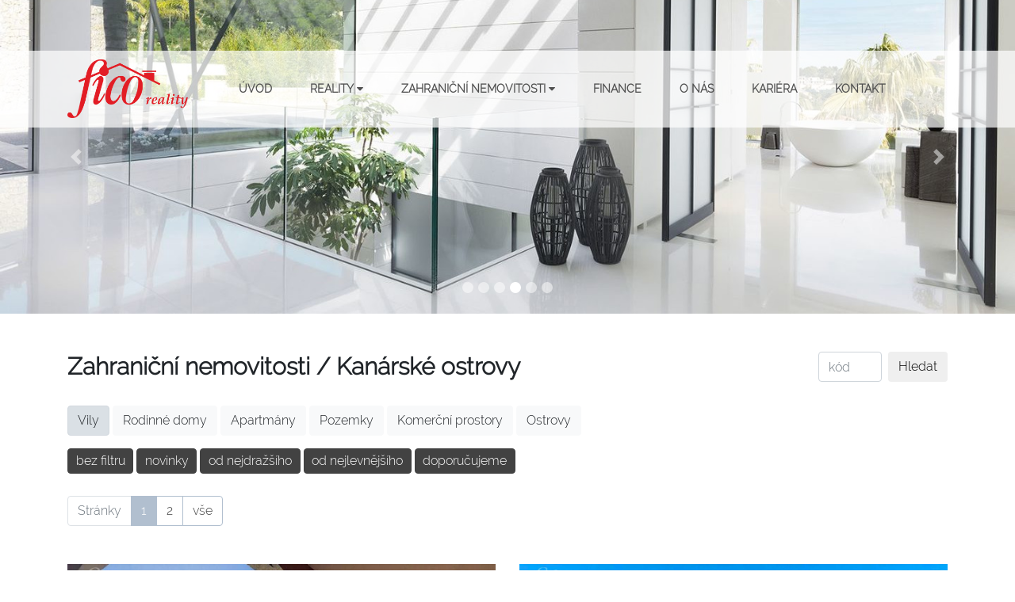

--- FILE ---
content_type: text/html; charset=UTF-8
request_url: https://www.fico.cz/zahranicni-nemovitosti/kanarske-ostrovy/?zkategorie=1
body_size: 13946
content:
<!DOCTYPE html>
<html lang="cs">


<head>
    <meta http-equiv="Content-Type" content="text/html; charset=utf-8">
    <meta name="viewport" content="width=device-width, initial-scale=1.0">
    <meta name="description" content="fico reality - nákup a prodej nemovitostí Luhačovice. Chorvatsko, Španělsko, Kanárské Ostrovy.">
    <meta name="author" content="wds.cz">
		<meta name="seznam-wmt" content="TU01SDm97BzlYXIqPsUueCQqvzMXBAMW">

    <title>fico reality, zahraniční nemovitosti, Kanárské ostrovy</title>

    <link href="/css-web/bootstrap.css" rel="stylesheet">
	<link href="/css-web/menu.css" rel="stylesheet">
    <link href="/css-web/system.css" rel="stylesheet">
	<link href="/css-web/screen.css" rel="stylesheet">
  <link href="/css-web/kariera.css" rel="stylesheet">	<link href="/css-web/lightslider.css" rel="stylesheet">
	<link href="/css-web/lightgallery.css" rel="stylesheet">



	<link href="/font-awesome/css/font-awesome.min.css" rel="stylesheet">
	<!-- <link href="https://fonts.googleapis.com/css?family=Raleway:300" rel="stylesheet">-->

<link rel="icon" href="/favicon.png" type="image/png">


	 <script src="/js-web/jquery-1.10.2.js"></script>
	 <script src="/js-web/lightslider.js"></script>


<!-- Global site tag (gtag.js) - Google Analytics -->
<script async src="https://www.googletagmanager.com/gtag/js?id=UA-202752741-1"> </script>
<script> window.dataLayer = window.dataLayer || []; function gtag(){dataLayer.push(arguments);} gtag('js', new Date()); gtag('config', 'UA-202752741-1'); </script>

</head>

<body>
<script>
    	 $(document).ready(function() {
			$("#content-slider").lightSlider({
                loop:true,
                keyPress:true
            });
            $('#image-gallery').lightSlider({
                gallery:true,
                item:1,
                thumbItem:3,
                slideMargin: 0,
                auto:true,
                loop:true,
                onSliderLoad: function() {
                    $('#image-gallery').removeClass('cS-hidden');
                }
            });
		});
    </script>

<div class="hlavmenu" id="hlavmenu">

        <div class="topnav2-background" id="pozadimenu">
		<div class="container">



<div class="topnav2" id="myTopnav2">
  <a href="/"><img src="/images-web/logo-fico.png" alt="Logo fico reality Uherský Brod" border="0"></a>
  <a href="/">Úvod</a>

  <div class="dropdown2">
    <button class="dropbtn2" onclick="location.href='/reality/'">Reality
      <i class="fa fa-caret-down mobile-hide"></i>
    </button>
    <div class="dropdown-content2 mobile-hide">

      <!-- <div class="header2">
        <h4>Zvolte kategorii</h4>
      </div> -->
      <div class="row m-0">
        <div class="col-md-auto p-0">
          <h3 onclick="location.href='/reality/prodej/'">Prodej</h3>


    <a href="/reality/rodinne-domy/prodej/">Rodinné domy</a>    <a href="/reality/byty/prodej/">Byty</a>    <a href="/reality/komercni-prostory/prodej/">Komerční prostory</a>    <a href="/reality/pozemky/prodej/">Pozemky</a>        <a href="/reality/ostatni/prodej/">Ostatní</a>
        </div>

        <div class="col-md-auto p-0">
          <h3 class="pr-3" onclick="location.href='/reality/pronajem/'">Pronájem</h3>
					<a href="/reality/rodinne-domy/pronajem/" class="ml-0">Domy</a>    <a href="/reality/byty/pronajem/" class="ml-0">Byty</a>    <a href="/reality/komercni-prostory/pronajem/" class="ml-0">Komerční prostory</a>    <a href="/reality/chaty-a-chalupy/pronajem/" class="ml-0">Chaty a chalupy</a>	<a href="/reality/ostatni/pronajem/" class="ml-0">Ostatní</a>        </div>
				<div class="col-md-auto p-0">
					<h3 class="pr-3" onclick="location.href='/reality/nova-vystavba/'">Nová výstavba</h3>
											<a href="/reality/nova-vystavba/" class="ml-0">Pozemek s projektem - Luhačovice</a>
											<a href="/reality/nova-vystavba/" class="ml-0">Pozemek s projektem a platným stavebním povolením - Zlín</a>
									</div>

      </div>
    </div>
  </div>


  <div class="dropdown2">
    <button class="dropbtn2" onclick="location.href='/zahranicni-nemovitosti/'">Zahraniční nemovitosti
      <i class="fa fa-caret-down mobile-hide"></i>
    </button>
    <div class="dropdown-content2 mobile-hide">

      <!-- <div class="header2">
        <h4>Zvolte kategorii</h4>
      </div> -->
      <div class="row m-0">
        <div class="col-md-auto p-0">



            <a href="/zahranicni-nemovitosti/chorvatsko/">Chorvatsko <strong class="verdana"> [118]</strong></a>    <a href="/zahranicni-nemovitosti/italie/">Itálie <strong class="verdana"> [52]</strong></a>    <a href="/zahranicni-nemovitosti/kanarske-ostrovy/">Kanárské ostrovy <strong class="verdana"> [338]</strong></a>                		            <a href="/zahranicni-nemovitosti/spanelsko/">Španělsko <strong class="verdana"> [63]</strong></a>
        </div>
        <div class="col-md-auto p-0 pravy-sloupec">

		            				<a href="/zahranicni-nemovitosti/privatni-ostrovy/" class="ml-0">Privátní ostrovy <strong class="verdana"> [2]</strong></a>        </div>

      </div>
    </div>
  </div>


	<a href="/reality/nova-vystavba/" class="mobile-show">Nová výstavba</a>	<a href="/finance/">Finance</a>

<!-- 
	<div class="dropdown2">
	    <button class="dropbtn2">O nás
	      <i class="fa fa-caret-down"></i>
	    </button>
	    <div class="dropdown-content2">
				<a href="/o-nas/">O společnosti</a>
	     <a href="/kariera/">Kariéra</a>


	    </div>
	  </div>

 -->

<a href="/o-nas/">O nás</a>

<a href="/kariera/">Kariéra</a>
  <a href="/kontakt/">Kontakt</a>
  <a href="javascript:void(0);" class="icon" onclick="myFunction()">&#9776;</a>
</div>
		</div>
		</div>

</div>




<div id="hlavniCarousel" class="carousel slide carousel-fade carousel-nizsi" data-ride="carousel">
  <ol class="carousel-indicators">
    <li data-target="#hlavniCarousel" data-slide-to="0" class="active"></li>
    <li data-target="#hlavniCarousel" data-slide-to="1"></li>
    <li data-target="#hlavniCarousel" data-slide-to="2"></li>
    <li data-target="#hlavniCarousel" data-slide-to="3"></li>
    <li data-target="#hlavniCarousel" data-slide-to="4"></li>
    <li data-target="#hlavniCarousel" data-slide-to="5"></li>

  </ol>
  <div class="carousel-inner">

    <div class="carousel-item active">
      <div class="fill d-block w-100" style="background-image:url('/images-web/carousel/slider1.jpg');"></div>
    </div>
    <div class="carousel-item">
      <div class="fill d-block w-100" style="background-image:url('/images-web/carousel/slider2.jpg');"></div>
    </div>
    <div class="carousel-item">
      <div class="fill d-block w-100" style="background-image:url('/images-web/carousel/slider3.jpg');"></div>
    </div>
    <div class="carousel-item">
      <div class="fill d-block w-100" style="background-image:url('/images-web/carousel/slider4.jpg');"></div>
    </div>
    <div class="carousel-item">
      <div class="fill d-block w-100" style="background-image:url('/images-web/carousel/slider5.jpg');"></div>
    </div>
    <div class="carousel-item">
      <div class="fill d-block w-100" style="background-image:url('/images-web/carousel/slider6.jpg');"></div>
    </div>

  </div>
  <a class="carousel-control-prev" href="#hlavniCarousel" role="button" data-slide="prev">
    <span class="carousel-control-prev-icon" aria-hidden="true"></span>
    <span class="sr-only">Předchozí</span>
  </a>
  <a class="carousel-control-next" href="#hlavniCarousel" role="button" data-slide="next">
    <span class="carousel-control-next-icon" aria-hidden="true"></span>
    <span class="sr-only">Další</span>
  </a>
</div>



<div class="container">
	<div class="row">
		<div class="col-12 col-sm-8 order-2 order-sm-1 pt-5 pb-4">
			<h1><a href="/zahranicni-nemovitosti/" title="Zahraniční nemovitosti">Zahraniční nemovitosti</a> / Kanárské ostrovy
				
			</h1>
		</div>
		<div class="col-12 col-sm-4 order-1 order-sm-2 pt-5 pb-4 text-right">
			<div class="float-right"><form action="/hledat/" class="form-inline" method="get">
				<input type="text" class="form-control mr-2" name="kod" placeholder="kód" style="width: 5em;">
				<button type="submit" class="btn btn-default">Hledat</button>
			</form>
		</div>
		</div>


	</div>










	<div class="row pb-3">
			<div class="col">
									<button class="btn btn-light active" onclick="document.location.href=this.value" value="https://www.fico.cz/zahranicni-nemovitosti/kanarske-ostrovy/						?=">Vily</button>

								<button class="btn btn-light" onclick="document.location.href=this.value" value="https://www.fico.cz/zahranicni-nemovitosti/kanarske-ostrovy/						?zkategorie=2">Rodinné domy</button>

								<button class="btn btn-light" onclick="document.location.href=this.value" value="https://www.fico.cz/zahranicni-nemovitosti/kanarske-ostrovy/						?zkategorie=3">Apartmány</button>

								<button class="btn btn-light" onclick="document.location.href=this.value" value="https://www.fico.cz/zahranicni-nemovitosti/kanarske-ostrovy/						?zkategorie=4">Pozemky</button>

								<button class="btn btn-light" onclick="document.location.href=this.value" value="https://www.fico.cz/zahranicni-nemovitosti/kanarske-ostrovy/						?zkategorie=5">Komerční prostory</button>

								<button class="btn btn-light" onclick="document.location.href=this.value" value="https://www.fico.cz/zahranicni-nemovitosti/kanarske-ostrovy/						?zkategorie=6">Ostrovy</button>

						</div>
	</div>


	<div class="row">
		<div class="col-12 pb-4">
			<a class="btn btn-secondary" href="?zkategorie=1&amp;od=0" role="button">bez filtru</a>
			<a class="btn btn-secondary" href="?zkategorie=1&amp;priznak=1" role="button">novinky</a>
			<a class="btn btn-secondary" href="?zkategorie=1&amp;cena=2" role="button">od nejdražšího</a>
			<a class="btn btn-secondary" href="?zkategorie=1&amp;cena=1" role="button">od nejlevnějšího</a>

			<!-- <a class="btn btn-secondary" href="?zkategorie=1&amp;priznak=2" role="button">slevy</a> -->
			<a class="btn btn-secondary" href="?zkategorie=1&amp;priznak=4" role="button">doporučujeme</a>

		</div>
	</div>






	<div class="row d-none">
		<div class="col-12 pb-4">
			<span onclick="showHideOblasti()" title="Ukázat nebo skrýt oblasti" class="oblasti-odkaz">Ukázat oblasti &gt;&gt;</span>			<div id="seznam-oblasti" style="display: none;">
		<form name="obec">
		<div class="row">

			<div class="col-lg-6 col-sm-12">
			<div class="form-check">
			<input type="radio" class="form-check-input" id="obec-0" onChange="document.location.href=this.value" value="https://www.fico.cz/zahranicni-nemovitosti/kanarske-ostrovy/?zkategorie=1&amp;od=0" checked>
				<label class="form-check-label seda" for="obec-0">Všechny obce <strong class="verdana">338x</strong></label>
			</div>
			</div>


					<div class="col-lg-6 col-sm-12">
			<div class="form-check">
			<input type="radio" class="form-check-input" id="obec-1" onChange="document.location.href=this.value" value="https://www.fico.cz/zahranicni-nemovitosti/kanarske-ostrovy/?zkategorie=1&amp;obec=%20Prostorn%C3%BD%20apartm%C3%A1n%20s%20terasou%20s%20v%C3%BDhledem%20na%20oce%C3%A1n%20a%20licenc%C3%AD%20k%20turistick%C3%A9mu%20pron%C3%A1jmu%20">
				<label class="form-check-label" for="obec-1"> Prostorný apartmán s terasou s výhledem na oceán a licencí k turistickému pronájmu  <strong class="verdana">1x</strong></label>
			</div>
			</div>
					<div class="col-lg-6 col-sm-12">
			<div class="form-check">
			<input type="radio" class="form-check-input" id="obec-2" onChange="document.location.href=this.value" value="https://www.fico.cz/zahranicni-nemovitosti/kanarske-ostrovy/?zkategorie=1&amp;obec=Adeje">
				<label class="form-check-label" for="obec-2">Adeje <strong class="verdana">1x</strong></label>
			</div>
			</div>
					<div class="col-lg-6 col-sm-12">
			<div class="form-check">
			<input type="radio" class="form-check-input" id="obec-3" onChange="document.location.href=this.value" value="https://www.fico.cz/zahranicni-nemovitosti/kanarske-ostrovy/?zkategorie=1&amp;obec=Adeje%20VYM40004">
				<label class="form-check-label" for="obec-3">Adeje VYM40004 <strong class="verdana">1x</strong></label>
			</div>
			</div>
					<div class="col-lg-6 col-sm-12">
			<div class="form-check">
			<input type="radio" class="form-check-input" id="obec-4" onChange="document.location.href=this.value" value="https://www.fico.cz/zahranicni-nemovitosti/kanarske-ostrovy/?zkategorie=1&amp;obec=Alcal%C3%A1">
				<label class="form-check-label" for="obec-4">Alcalá <strong class="verdana">1x</strong></label>
			</div>
			</div>
					<div class="col-lg-6 col-sm-12">
			<div class="form-check">
			<input type="radio" class="form-check-input" id="obec-5" onChange="document.location.href=this.value" value="https://www.fico.cz/zahranicni-nemovitosti/kanarske-ostrovy/?zkategorie=1&amp;obec=Apartm%C3%A1n%20s%20baz%C3%A9nem%2C%20parkov%C3%A1n%C3%AD%20a%20v%C3%BDhledem%20na%20oce%C3%A1n%20a%20se%202%20lo%C5%BEnicemi">
				<label class="form-check-label" for="obec-5">Apartmán s bazénem, parkování a výhledem na oceán a se 2 ložnicemi <strong class="verdana">1x</strong></label>
			</div>
			</div>
					<div class="col-lg-6 col-sm-12">
			<div class="form-check">
			<input type="radio" class="form-check-input" id="obec-6" onChange="document.location.href=this.value" value="https://www.fico.cz/zahranicni-nemovitosti/kanarske-ostrovy/?zkategorie=1&amp;obec=Apartm%C3%A1n%20s%20v%C3%BDhledem%20na%20oce%C3%A1n%2C%20mo%C5%BEnost%C3%AD%20licence%20VV%20a%20parkov%C3%A1n%C3%ADm">
				<label class="form-check-label" for="obec-6">Apartmán s výhledem na oceán, možností licence VV a parkováním <strong class="verdana">1x</strong></label>
			</div>
			</div>
					<div class="col-lg-6 col-sm-12">
			<div class="form-check">
			<input type="radio" class="form-check-input" id="obec-7" onChange="document.location.href=this.value" value="https://www.fico.cz/zahranicni-nemovitosti/kanarske-ostrovy/?zkategorie=1&amp;obec=Arme%C3%B1ime">
				<label class="form-check-label" for="obec-7">Armeñime <strong class="verdana">1x</strong></label>
			</div>
			</div>
					<div class="col-lg-6 col-sm-12">
			<div class="form-check">
			<input type="radio" class="form-check-input" id="obec-8" onChange="document.location.href=this.value" value="https://www.fico.cz/zahranicni-nemovitosti/kanarske-ostrovy/?zkategorie=1&amp;obec=Callao%20Salvaje%20VYM40020">
				<label class="form-check-label" for="obec-8">Callao Salvaje VYM40020 <strong class="verdana">1x</strong></label>
			</div>
			</div>
					<div class="col-lg-6 col-sm-12">
			<div class="form-check">
			<input type="radio" class="form-check-input" id="obec-9" onChange="document.location.href=this.value" value="https://www.fico.cz/zahranicni-nemovitosti/kanarske-ostrovy/?zkategorie=1&amp;obec=Callao%20Salvaje%20VYM40021">
				<label class="form-check-label" for="obec-9">Callao Salvaje VYM40021 <strong class="verdana">1x</strong></label>
			</div>
			</div>
					<div class="col-lg-6 col-sm-12">
			<div class="form-check">
			<input type="radio" class="form-check-input" id="obec-10" onChange="document.location.href=this.value" value="https://www.fico.cz/zahranicni-nemovitosti/kanarske-ostrovy/?zkategorie=1&amp;obec=Costa%20Adeje">
				<label class="form-check-label" for="obec-10">Costa Adeje <strong class="verdana">2x</strong></label>
			</div>
			</div>
					<div class="col-lg-6 col-sm-12">
			<div class="form-check">
			<input type="radio" class="form-check-input" id="obec-11" onChange="document.location.href=this.value" value="https://www.fico.cz/zahranicni-nemovitosti/kanarske-ostrovy/?zkategorie=1&amp;obec=Costa%20Adeje%20VYM40001">
				<label class="form-check-label" for="obec-11">Costa Adeje VYM40001 <strong class="verdana">1x</strong></label>
			</div>
			</div>
					<div class="col-lg-6 col-sm-12">
			<div class="form-check">
			<input type="radio" class="form-check-input" id="obec-12" onChange="document.location.href=this.value" value="https://www.fico.cz/zahranicni-nemovitosti/kanarske-ostrovy/?zkategorie=1&amp;obec=Costa%20Adeje%2C%20San%20Eugenio">
				<label class="form-check-label" for="obec-12">Costa Adeje, San Eugenio <strong class="verdana">1x</strong></label>
			</div>
			</div>
					<div class="col-lg-6 col-sm-12">
			<div class="form-check">
			<input type="radio" class="form-check-input" id="obec-13" onChange="document.location.href=this.value" value="https://www.fico.cz/zahranicni-nemovitosti/kanarske-ostrovy/?zkategorie=1&amp;obec=Costa%20Adeje%2C%20San%20Eugenio%20Alto">
				<label class="form-check-label" for="obec-13">Costa Adeje, San Eugenio Alto <strong class="verdana">1x</strong></label>
			</div>
			</div>
					<div class="col-lg-6 col-sm-12">
			<div class="form-check">
			<input type="radio" class="form-check-input" id="obec-14" onChange="document.location.href=this.value" value="https://www.fico.cz/zahranicni-nemovitosti/kanarske-ostrovy/?zkategorie=1&amp;obec=Costa%20Adeje%2C%20Torviscas%20Alto">
				<label class="form-check-label" for="obec-14">Costa Adeje, Torviscas Alto <strong class="verdana">1x</strong></label>
			</div>
			</div>
					<div class="col-lg-6 col-sm-12">
			<div class="form-check">
			<input type="radio" class="form-check-input" id="obec-15" onChange="document.location.href=this.value" value="https://www.fico.cz/zahranicni-nemovitosti/kanarske-ostrovy/?zkategorie=1&amp;obec=Galicia%20MNT50002">
				<label class="form-check-label" for="obec-15">Galicia MNT50002 <strong class="verdana">1x</strong></label>
			</div>
			</div>
					<div class="col-lg-6 col-sm-12">
			<div class="form-check">
			<input type="radio" class="form-check-input" id="obec-16" onChange="document.location.href=this.value" value="https://www.fico.cz/zahranicni-nemovitosti/kanarske-ostrovy/?zkategorie=1&amp;obec=Kan%C3%A1rsk%C3%A9%20ostrovy%20-%20Tenerie%20-%20Torviscas%20Alto">
				<label class="form-check-label" for="obec-16">Kanárské ostrovy - Tenerie - Torviscas Alto <strong class="verdana">1x</strong></label>
			</div>
			</div>
					<div class="col-lg-6 col-sm-12">
			<div class="form-check">
			<input type="radio" class="form-check-input" id="obec-17" onChange="document.location.href=this.value" value="https://www.fico.cz/zahranicni-nemovitosti/kanarske-ostrovy/?zkategorie=1&amp;obec=Kan%C3%A1rsk%C3%A9%20ostrovy%20-%20Tenerife%20-%20Adeje">
				<label class="form-check-label" for="obec-17">Kanárské ostrovy - Tenerife - Adeje <strong class="verdana">1x</strong></label>
			</div>
			</div>
					<div class="col-lg-6 col-sm-12">
			<div class="form-check">
			<input type="radio" class="form-check-input" id="obec-18" onChange="document.location.href=this.value" value="https://www.fico.cz/zahranicni-nemovitosti/kanarske-ostrovy/?zkategorie=1&amp;obec=Kan%C3%A1rsk%C3%A9%20ostrovy%20-%20Tenerife%20-%20Costa%20Adeje">
				<label class="form-check-label" for="obec-18">Kanárské ostrovy - Tenerife - Costa Adeje <strong class="verdana">1x</strong></label>
			</div>
			</div>
					<div class="col-lg-6 col-sm-12">
			<div class="form-check">
			<input type="radio" class="form-check-input" id="obec-19" onChange="document.location.href=this.value" value="https://www.fico.cz/zahranicni-nemovitosti/kanarske-ostrovy/?zkategorie=1&amp;obec=Kan%C3%A1rsk%C3%A9%20ostrovy%20-%20Tenerife%20-%20La%20Jaca%2C%20Arico">
				<label class="form-check-label" for="obec-19">Kanárské ostrovy - Tenerife - La Jaca, Arico <strong class="verdana">1x</strong></label>
			</div>
			</div>
					<div class="col-lg-6 col-sm-12">
			<div class="form-check">
			<input type="radio" class="form-check-input" id="obec-20" onChange="document.location.href=this.value" value="https://www.fico.cz/zahranicni-nemovitosti/kanarske-ostrovy/?zkategorie=1&amp;obec=Los%20Cristianos">
				<label class="form-check-label" for="obec-20">Los Cristianos <strong class="verdana">1x</strong></label>
			</div>
			</div>
					<div class="col-lg-6 col-sm-12">
			<div class="form-check">
			<input type="radio" class="form-check-input" id="obec-21" onChange="document.location.href=this.value" value="https://www.fico.cz/zahranicni-nemovitosti/kanarske-ostrovy/?zkategorie=1&amp;obec=Los%20Gigantes">
				<label class="form-check-label" for="obec-21">Los Gigantes <strong class="verdana">4x</strong></label>
			</div>
			</div>
					<div class="col-lg-6 col-sm-12">
			<div class="form-check">
			<input type="radio" class="form-check-input" id="obec-22" onChange="document.location.href=this.value" value="https://www.fico.cz/zahranicni-nemovitosti/kanarske-ostrovy/?zkategorie=1&amp;obec=Puerto%20de%20Santiago">
				<label class="form-check-label" for="obec-22">Puerto de Santiago <strong class="verdana">1x</strong></label>
			</div>
			</div>
					<div class="col-lg-6 col-sm-12">
			<div class="form-check">
			<input type="radio" class="form-check-input" id="obec-23" onChange="document.location.href=this.value" value="https://www.fico.cz/zahranicni-nemovitosti/kanarske-ostrovy/?zkategorie=1&amp;obec=Puerto%20de%20Santiago%20DHT50001">
				<label class="form-check-label" for="obec-23">Puerto de Santiago DHT50001 <strong class="verdana">1x</strong></label>
			</div>
			</div>
					<div class="col-lg-6 col-sm-12">
			<div class="form-check">
			<input type="radio" class="form-check-input" id="obec-24" onChange="document.location.href=this.value" value="https://www.fico.cz/zahranicni-nemovitosti/kanarske-ostrovy/?zkategorie=1&amp;obec=Puerto%20de%20Santiago%20TR-1629">
				<label class="form-check-label" for="obec-24">Puerto de Santiago TR-1629 <strong class="verdana">1x</strong></label>
			</div>
			</div>
					<div class="col-lg-6 col-sm-12">
			<div class="form-check">
			<input type="radio" class="form-check-input" id="obec-25" onChange="document.location.href=this.value" value="https://www.fico.cz/zahranicni-nemovitosti/kanarske-ostrovy/?zkategorie=1&amp;obec=P%C4%9Bkn%C3%BD%20byt%203%2BKK%2C%20400%20m%20od%20oce%C3%A1nu%20v%20Playa%20San%20Juan">
				<label class="form-check-label" for="obec-25">Pěkný byt 3+KK, 400 m od oceánu v Playa San Juan <strong class="verdana">1x</strong></label>
			</div>
			</div>
					<div class="col-lg-6 col-sm-12">
			<div class="form-check">
			<input type="radio" class="form-check-input" id="obec-26" onChange="document.location.href=this.value" value="https://www.fico.cz/zahranicni-nemovitosti/kanarske-ostrovy/?zkategorie=1&amp;obec=Tamaimo%20VYM40003">
				<label class="form-check-label" for="obec-26">Tamaimo VYM40003 <strong class="verdana">1x</strong></label>
			</div>
			</div>
					<div class="col-lg-6 col-sm-12">
			<div class="form-check">
			<input type="radio" class="form-check-input" id="obec-27" onChange="document.location.href=this.value" value="https://www.fico.cz/zahranicni-nemovitosti/kanarske-ostrovy/?zkategorie=1&amp;obec=Tenerife%20%20Costa%20del%20Silencio">
				<label class="form-check-label" for="obec-27">Tenerife  Costa del Silencio <strong class="verdana">1x</strong></label>
			</div>
			</div>
					<div class="col-lg-6 col-sm-12">
			<div class="form-check">
			<input type="radio" class="form-check-input" id="obec-28" onChange="document.location.href=this.value" value="https://www.fico.cz/zahranicni-nemovitosti/kanarske-ostrovy/?zkategorie=1&amp;obec=Tenerife%20-%20%20El%20Madro%C3%B1al%2C%20Costa%20Adeje">
				<label class="form-check-label" for="obec-28">Tenerife -  El Madroñal, Costa Adeje <strong class="verdana">1x</strong></label>
			</div>
			</div>
					<div class="col-lg-6 col-sm-12">
			<div class="form-check">
			<input type="radio" class="form-check-input" id="obec-29" onChange="document.location.href=this.value" value="https://www.fico.cz/zahranicni-nemovitosti/kanarske-ostrovy/?zkategorie=1&amp;obec=Tenerife%20-%20%20Madro%C5%88al%20Adeje">
				<label class="form-check-label" for="obec-29">Tenerife -  Madroňal Adeje <strong class="verdana">1x</strong></label>
			</div>
			</div>
					<div class="col-lg-6 col-sm-12">
			<div class="form-check">
			<input type="radio" class="form-check-input" id="obec-30" onChange="document.location.href=this.value" value="https://www.fico.cz/zahranicni-nemovitosti/kanarske-ostrovy/?zkategorie=1&amp;obec=Tenerife%20-%20%20Puerto%20de%20Santiago">
				<label class="form-check-label" for="obec-30">Tenerife -  Puerto de Santiago <strong class="verdana">1x</strong></label>
			</div>
			</div>
					<div class="col-lg-6 col-sm-12">
			<div class="form-check">
			<input type="radio" class="form-check-input" id="obec-31" onChange="document.location.href=this.value" value="https://www.fico.cz/zahranicni-nemovitosti/kanarske-ostrovy/?zkategorie=1&amp;obec=Tenerife%20-%20Adeje">
				<label class="form-check-label" for="obec-31">Tenerife - Adeje <strong class="verdana">3x</strong></label>
			</div>
			</div>
					<div class="col-lg-6 col-sm-12">
			<div class="form-check">
			<input type="radio" class="form-check-input" id="obec-32" onChange="document.location.href=this.value" value="https://www.fico.cz/zahranicni-nemovitosti/kanarske-ostrovy/?zkategorie=1&amp;obec=Tenerife%20-%20Adeje%20-%20Calle%20El%20Beril">
				<label class="form-check-label" for="obec-32">Tenerife - Adeje - Calle El Beril <strong class="verdana">1x</strong></label>
			</div>
			</div>
					<div class="col-lg-6 col-sm-12">
			<div class="form-check">
			<input type="radio" class="form-check-input" id="obec-33" onChange="document.location.href=this.value" value="https://www.fico.cz/zahranicni-nemovitosti/kanarske-ostrovy/?zkategorie=1&amp;obec=Tenerife%20-%20Adeje%20-%20Playa%20Paraiso">
				<label class="form-check-label" for="obec-33">Tenerife - Adeje - Playa Paraiso <strong class="verdana">1x</strong></label>
			</div>
			</div>
					<div class="col-lg-6 col-sm-12">
			<div class="form-check">
			<input type="radio" class="form-check-input" id="obec-34" onChange="document.location.href=this.value" value="https://www.fico.cz/zahranicni-nemovitosti/kanarske-ostrovy/?zkategorie=1&amp;obec=Tenerife%20-%20Adeje%20-%20San%20Eugenio%20Alto">
				<label class="form-check-label" for="obec-34">Tenerife - Adeje - San Eugenio Alto <strong class="verdana">2x</strong></label>
			</div>
			</div>
					<div class="col-lg-6 col-sm-12">
			<div class="form-check">
			<input type="radio" class="form-check-input" id="obec-35" onChange="document.location.href=this.value" value="https://www.fico.cz/zahranicni-nemovitosti/kanarske-ostrovy/?zkategorie=1&amp;obec=Tenerife%20-%20Adeje%20-%20San%20Eugenio%20Bajo">
				<label class="form-check-label" for="obec-35">Tenerife - Adeje - San Eugenio Bajo <strong class="verdana">1x</strong></label>
			</div>
			</div>
					<div class="col-lg-6 col-sm-12">
			<div class="form-check">
			<input type="radio" class="form-check-input" id="obec-36" onChange="document.location.href=this.value" value="https://www.fico.cz/zahranicni-nemovitosti/kanarske-ostrovy/?zkategorie=1&amp;obec=Tenerife%20-%20Adeje%20Pueblo">
				<label class="form-check-label" for="obec-36">Tenerife - Adeje Pueblo <strong class="verdana">1x</strong></label>
			</div>
			</div>
					<div class="col-lg-6 col-sm-12">
			<div class="form-check">
			<input type="radio" class="form-check-input" id="obec-37" onChange="document.location.href=this.value" value="https://www.fico.cz/zahranicni-nemovitosti/kanarske-ostrovy/?zkategorie=1&amp;obec=Tenerife%20-%20Adeje%2C%20Jardin%20Botanico">
				<label class="form-check-label" for="obec-37">Tenerife - Adeje, Jardin Botanico <strong class="verdana">1x</strong></label>
			</div>
			</div>
					<div class="col-lg-6 col-sm-12">
			<div class="form-check">
			<input type="radio" class="form-check-input" id="obec-38" onChange="document.location.href=this.value" value="https://www.fico.cz/zahranicni-nemovitosti/kanarske-ostrovy/?zkategorie=1&amp;obec=Tenerife%20-%20Adeje%2C%20Tijoco%20Bajo">
				<label class="form-check-label" for="obec-38">Tenerife - Adeje, Tijoco Bajo <strong class="verdana">1x</strong></label>
			</div>
			</div>
					<div class="col-lg-6 col-sm-12">
			<div class="form-check">
			<input type="radio" class="form-check-input" id="obec-39" onChange="document.location.href=this.value" value="https://www.fico.cz/zahranicni-nemovitosti/kanarske-ostrovy/?zkategorie=1&amp;obec=Tenerife%20-%20Arico%20Abades">
				<label class="form-check-label" for="obec-39">Tenerife - Arico Abades <strong class="verdana">1x</strong></label>
			</div>
			</div>
					<div class="col-lg-6 col-sm-12">
			<div class="form-check">
			<input type="radio" class="form-check-input" id="obec-40" onChange="document.location.href=this.value" value="https://www.fico.cz/zahranicni-nemovitosti/kanarske-ostrovy/?zkategorie=1&amp;obec=Tenerife%20-%20Armenime%20Adeje">
				<label class="form-check-label" for="obec-40">Tenerife - Armenime Adeje <strong class="verdana">1x</strong></label>
			</div>
			</div>
					<div class="col-lg-6 col-sm-12">
			<div class="form-check">
			<input type="radio" class="form-check-input" id="obec-41" onChange="document.location.href=this.value" value="https://www.fico.cz/zahranicni-nemovitosti/kanarske-ostrovy/?zkategorie=1&amp;obec=Tenerife%20-%20Callao%20Salvaje">
				<label class="form-check-label" for="obec-41">Tenerife - Callao Salvaje <strong class="verdana">10x</strong></label>
			</div>
			</div>
					<div class="col-lg-6 col-sm-12">
			<div class="form-check">
			<input type="radio" class="form-check-input" id="obec-42" onChange="document.location.href=this.value" value="https://www.fico.cz/zahranicni-nemovitosti/kanarske-ostrovy/?zkategorie=1&amp;obec=Tenerife%20-%20Callao%20Salvaje%2C%20Adeje">
				<label class="form-check-label" for="obec-42">Tenerife - Callao Salvaje, Adeje <strong class="verdana">4x</strong></label>
			</div>
			</div>
					<div class="col-lg-6 col-sm-12">
			<div class="form-check">
			<input type="radio" class="form-check-input" id="obec-43" onChange="document.location.href=this.value" value="https://www.fico.cz/zahranicni-nemovitosti/kanarske-ostrovy/?zkategorie=1&amp;obec=Tenerife%20-%20Callao%20Salvaje%2C%20Marazul%20del%20Sur">
				<label class="form-check-label" for="obec-43">Tenerife - Callao Salvaje, Marazul del Sur <strong class="verdana">1x</strong></label>
			</div>
			</div>
					<div class="col-lg-6 col-sm-12">
			<div class="form-check">
			<input type="radio" class="form-check-input" id="obec-44" onChange="document.location.href=this.value" value="https://www.fico.cz/zahranicni-nemovitosti/kanarske-ostrovy/?zkategorie=1&amp;obec=Tenerife%20-%20Callao%20Salvaje%2C%20komplex%20El%20Jable">
				<label class="form-check-label" for="obec-44">Tenerife - Callao Salvaje, komplex El Jable <strong class="verdana">1x</strong></label>
			</div>
			</div>
					<div class="col-lg-6 col-sm-12">
			<div class="form-check">
			<input type="radio" class="form-check-input" id="obec-45" onChange="document.location.href=this.value" value="https://www.fico.cz/zahranicni-nemovitosti/kanarske-ostrovy/?zkategorie=1&amp;obec=Tenerife%20-%20Chayofa">
				<label class="form-check-label" for="obec-45">Tenerife - Chayofa <strong class="verdana">11x</strong></label>
			</div>
			</div>
					<div class="col-lg-6 col-sm-12">
			<div class="form-check">
			<input type="radio" class="form-check-input" id="obec-46" onChange="document.location.href=this.value" value="https://www.fico.cz/zahranicni-nemovitosti/kanarske-ostrovy/?zkategorie=1&amp;obec=Tenerife%20-%20Chio">
				<label class="form-check-label" for="obec-46">Tenerife - Chio <strong class="verdana">2x</strong></label>
			</div>
			</div>
					<div class="col-lg-6 col-sm-12">
			<div class="form-check">
			<input type="radio" class="form-check-input" id="obec-47" onChange="document.location.href=this.value" value="https://www.fico.cz/zahranicni-nemovitosti/kanarske-ostrovy/?zkategorie=1&amp;obec=Tenerife%20-%20Costa%20Adeje">
				<label class="form-check-label" for="obec-47">Tenerife - Costa Adeje <strong class="verdana">23x</strong></label>
			</div>
			</div>
					<div class="col-lg-6 col-sm-12">
			<div class="form-check">
			<input type="radio" class="form-check-input" id="obec-48" onChange="document.location.href=this.value" value="https://www.fico.cz/zahranicni-nemovitosti/kanarske-ostrovy/?zkategorie=1&amp;obec=Tenerife%20-%20Costa%20Adeje%20-%20La%20Caleta">
				<label class="form-check-label" for="obec-48">Tenerife - Costa Adeje - La Caleta <strong class="verdana">1x</strong></label>
			</div>
			</div>
					<div class="col-lg-6 col-sm-12">
			<div class="form-check">
			<input type="radio" class="form-check-input" id="obec-49" onChange="document.location.href=this.value" value="https://www.fico.cz/zahranicni-nemovitosti/kanarske-ostrovy/?zkategorie=1&amp;obec=Tenerife%20-%20Costa%20Adeje%20-%20Playa%20del%20Duque">
				<label class="form-check-label" for="obec-49">Tenerife - Costa Adeje - Playa del Duque <strong class="verdana">1x</strong></label>
			</div>
			</div>
					<div class="col-lg-6 col-sm-12">
			<div class="form-check">
			<input type="radio" class="form-check-input" id="obec-50" onChange="document.location.href=this.value" value="https://www.fico.cz/zahranicni-nemovitosti/kanarske-ostrovy/?zkategorie=1&amp;obec=Tenerife%20-%20Costa%20Adeje%20-%20Roque%20del%20Conde">
				<label class="form-check-label" for="obec-50">Tenerife - Costa Adeje - Roque del Conde <strong class="verdana">1x</strong></label>
			</div>
			</div>
					<div class="col-lg-6 col-sm-12">
			<div class="form-check">
			<input type="radio" class="form-check-input" id="obec-51" onChange="document.location.href=this.value" value="https://www.fico.cz/zahranicni-nemovitosti/kanarske-ostrovy/?zkategorie=1&amp;obec=Tenerife%20-%20Costa%20Adeje%20-%20San%20Eugenio%20Alto">
				<label class="form-check-label" for="obec-51">Tenerife - Costa Adeje - San Eugenio Alto <strong class="verdana">2x</strong></label>
			</div>
			</div>
					<div class="col-lg-6 col-sm-12">
			<div class="form-check">
			<input type="radio" class="form-check-input" id="obec-52" onChange="document.location.href=this.value" value="https://www.fico.cz/zahranicni-nemovitosti/kanarske-ostrovy/?zkategorie=1&amp;obec=Tenerife%20-%20Costa%20Adeje%20-%20San%20Eugenio%20Bajo">
				<label class="form-check-label" for="obec-52">Tenerife - Costa Adeje - San Eugenio Bajo <strong class="verdana">4x</strong></label>
			</div>
			</div>
					<div class="col-lg-6 col-sm-12">
			<div class="form-check">
			<input type="radio" class="form-check-input" id="obec-53" onChange="document.location.href=this.value" value="https://www.fico.cz/zahranicni-nemovitosti/kanarske-ostrovy/?zkategorie=1&amp;obec=Tenerife%20-%20Costa%20Adeje%20-%20Torviscas">
				<label class="form-check-label" for="obec-53">Tenerife - Costa Adeje - Torviscas <strong class="verdana">1x</strong></label>
			</div>
			</div>
					<div class="col-lg-6 col-sm-12">
			<div class="form-check">
			<input type="radio" class="form-check-input" id="obec-54" onChange="document.location.href=this.value" value="https://www.fico.cz/zahranicni-nemovitosti/kanarske-ostrovy/?zkategorie=1&amp;obec=Tenerife%20-%20Costa%20Adeje%2C%20Adeje%2C%20San%20Eugenio%20Alto">
				<label class="form-check-label" for="obec-54">Tenerife - Costa Adeje, Adeje, San Eugenio Alto <strong class="verdana">1x</strong></label>
			</div>
			</div>
					<div class="col-lg-6 col-sm-12">
			<div class="form-check">
			<input type="radio" class="form-check-input" id="obec-55" onChange="document.location.href=this.value" value="https://www.fico.cz/zahranicni-nemovitosti/kanarske-ostrovy/?zkategorie=1&amp;obec=Tenerife%20-%20Costa%20Adeje%2C%20Callao%20Salvaje">
				<label class="form-check-label" for="obec-55">Tenerife - Costa Adeje, Callao Salvaje <strong class="verdana">1x</strong></label>
			</div>
			</div>
					<div class="col-lg-6 col-sm-12">
			<div class="form-check">
			<input type="radio" class="form-check-input" id="obec-56" onChange="document.location.href=this.value" value="https://www.fico.cz/zahranicni-nemovitosti/kanarske-ostrovy/?zkategorie=1&amp;obec=Tenerife%20-%20Costa%20Adeje%2C%20Playa%20de%20Fa%C3%B1ab%C3%A9">
				<label class="form-check-label" for="obec-56">Tenerife - Costa Adeje, Playa de Fañabé <strong class="verdana">1x</strong></label>
			</div>
			</div>
					<div class="col-lg-6 col-sm-12">
			<div class="form-check">
			<input type="radio" class="form-check-input" id="obec-57" onChange="document.location.href=this.value" value="https://www.fico.cz/zahranicni-nemovitosti/kanarske-ostrovy/?zkategorie=1&amp;obec=Tenerife%20-%20Costa%20Adeje%2C%20San%20Eugenio%20Alto">
				<label class="form-check-label" for="obec-57">Tenerife - Costa Adeje, San Eugenio Alto <strong class="verdana">1x</strong></label>
			</div>
			</div>
					<div class="col-lg-6 col-sm-12">
			<div class="form-check">
			<input type="radio" class="form-check-input" id="obec-58" onChange="document.location.href=this.value" value="https://www.fico.cz/zahranicni-nemovitosti/kanarske-ostrovy/?zkategorie=1&amp;obec=Tenerife%20-%20Costa%20Adeje%2C%20Torviscas%20Alto">
				<label class="form-check-label" for="obec-58">Tenerife - Costa Adeje, Torviscas Alto <strong class="verdana">3x</strong></label>
			</div>
			</div>
					<div class="col-lg-6 col-sm-12">
			<div class="form-check">
			<input type="radio" class="form-check-input" id="obec-59" onChange="document.location.href=this.value" value="https://www.fico.cz/zahranicni-nemovitosti/kanarske-ostrovy/?zkategorie=1&amp;obec=Tenerife%20-%20Costa%20Adeje%2C%20Torviscas%20Bajo">
				<label class="form-check-label" for="obec-59">Tenerife - Costa Adeje, Torviscas Bajo <strong class="verdana">1x</strong></label>
			</div>
			</div>
					<div class="col-lg-6 col-sm-12">
			<div class="form-check">
			<input type="radio" class="form-check-input" id="obec-60" onChange="document.location.href=this.value" value="https://www.fico.cz/zahranicni-nemovitosti/kanarske-ostrovy/?zkategorie=1&amp;obec=Tenerife%20-%20Costa%20del%20Silencio">
				<label class="form-check-label" for="obec-60">Tenerife - Costa del Silencio <strong class="verdana">5x</strong></label>
			</div>
			</div>
					<div class="col-lg-6 col-sm-12">
			<div class="form-check">
			<input type="radio" class="form-check-input" id="obec-61" onChange="document.location.href=this.value" value="https://www.fico.cz/zahranicni-nemovitosti/kanarske-ostrovy/?zkategorie=1&amp;obec=Tenerife%20-%20Costa%20del%20Silencio%20-%20Las%20Rosas">
				<label class="form-check-label" for="obec-61">Tenerife - Costa del Silencio - Las Rosas <strong class="verdana">1x</strong></label>
			</div>
			</div>
					<div class="col-lg-6 col-sm-12">
			<div class="form-check">
			<input type="radio" class="form-check-input" id="obec-62" onChange="document.location.href=this.value" value="https://www.fico.cz/zahranicni-nemovitosti/kanarske-ostrovy/?zkategorie=1&amp;obec=Tenerife%20-%20Crab%20Island%2C%20Los%20Gigantes">
				<label class="form-check-label" for="obec-62">Tenerife - Crab Island, Los Gigantes <strong class="verdana">1x</strong></label>
			</div>
			</div>
					<div class="col-lg-6 col-sm-12">
			<div class="form-check">
			<input type="radio" class="form-check-input" id="obec-63" onChange="document.location.href=this.value" value="https://www.fico.cz/zahranicni-nemovitosti/kanarske-ostrovy/?zkategorie=1&amp;obec=Tenerife%20-%20El%20Gale%C3%B3n%2C%20Adeje">
				<label class="form-check-label" for="obec-63">Tenerife - El Galeón, Adeje <strong class="verdana">2x</strong></label>
			</div>
			</div>
					<div class="col-lg-6 col-sm-12">
			<div class="form-check">
			<input type="radio" class="form-check-input" id="obec-64" onChange="document.location.href=this.value" value="https://www.fico.cz/zahranicni-nemovitosti/kanarske-ostrovy/?zkategorie=1&amp;obec=Tenerife%20-%20El%20Madro%C3%B1al">
				<label class="form-check-label" for="obec-64">Tenerife - El Madroñal <strong class="verdana">1x</strong></label>
			</div>
			</div>
					<div class="col-lg-6 col-sm-12">
			<div class="form-check">
			<input type="radio" class="form-check-input" id="obec-65" onChange="document.location.href=this.value" value="https://www.fico.cz/zahranicni-nemovitosti/kanarske-ostrovy/?zkategorie=1&amp;obec=Tenerife%20-%20El%20Sauzal">
				<label class="form-check-label" for="obec-65">Tenerife - El Sauzal <strong class="verdana">2x</strong></label>
			</div>
			</div>
					<div class="col-lg-6 col-sm-12">
			<div class="form-check">
			<input type="radio" class="form-check-input" id="obec-66" onChange="document.location.href=this.value" value="https://www.fico.cz/zahranicni-nemovitosti/kanarske-ostrovy/?zkategorie=1&amp;obec=Tenerife%20-%20El%20Taucho%2C%20Adeje">
				<label class="form-check-label" for="obec-66">Tenerife - El Taucho, Adeje <strong class="verdana">1x</strong></label>
			</div>
			</div>
					<div class="col-lg-6 col-sm-12">
			<div class="form-check">
			<input type="radio" class="form-check-input" id="obec-67" onChange="document.location.href=this.value" value="https://www.fico.cz/zahranicni-nemovitosti/kanarske-ostrovy/?zkategorie=1&amp;obec=Tenerife%20-%20Fa%C3%B1abe">
				<label class="form-check-label" for="obec-67">Tenerife - Fañabe <strong class="verdana">1x</strong></label>
			</div>
			</div>
					<div class="col-lg-6 col-sm-12">
			<div class="form-check">
			<input type="radio" class="form-check-input" id="obec-68" onChange="document.location.href=this.value" value="https://www.fico.cz/zahranicni-nemovitosti/kanarske-ostrovy/?zkategorie=1&amp;obec=Tenerife%20-%20Fa%C3%B1ab%C3%A9%20Alto%2C%20Costa%20Adeje">
				<label class="form-check-label" for="obec-68">Tenerife - Fañabé Alto, Costa Adeje <strong class="verdana">1x</strong></label>
			</div>
			</div>
					<div class="col-lg-6 col-sm-12">
			<div class="form-check">
			<input type="radio" class="form-check-input" id="obec-69" onChange="document.location.href=this.value" value="https://www.fico.cz/zahranicni-nemovitosti/kanarske-ostrovy/?zkategorie=1&amp;obec=Tenerife%20-%20Gale%C3%B3n">
				<label class="form-check-label" for="obec-69">Tenerife - Galeón <strong class="verdana">1x</strong></label>
			</div>
			</div>
					<div class="col-lg-6 col-sm-12">
			<div class="form-check">
			<input type="radio" class="form-check-input" id="obec-70" onChange="document.location.href=this.value" value="https://www.fico.cz/zahranicni-nemovitosti/kanarske-ostrovy/?zkategorie=1&amp;obec=Tenerife%20-%20Golf%20del%20Sur">
				<label class="form-check-label" for="obec-70">Tenerife - Golf del Sur <strong class="verdana">1x</strong></label>
			</div>
			</div>
					<div class="col-lg-6 col-sm-12">
			<div class="form-check">
			<input type="radio" class="form-check-input" id="obec-71" onChange="document.location.href=this.value" value="https://www.fico.cz/zahranicni-nemovitosti/kanarske-ostrovy/?zkategorie=1&amp;obec=Tenerife%20-%20Granadilla%20de%20Abona">
				<label class="form-check-label" for="obec-71">Tenerife - Granadilla de Abona <strong class="verdana">1x</strong></label>
			</div>
			</div>
					<div class="col-lg-6 col-sm-12">
			<div class="form-check">
			<input type="radio" class="form-check-input" id="obec-72" onChange="document.location.href=this.value" value="https://www.fico.cz/zahranicni-nemovitosti/kanarske-ostrovy/?zkategorie=1&amp;obec=Tenerife%20-%20Gu%C3%ADa%20de%20Isora">
				<label class="form-check-label" for="obec-72">Tenerife - Guía de Isora <strong class="verdana">5x</strong></label>
			</div>
			</div>
					<div class="col-lg-6 col-sm-12">
			<div class="form-check">
			<input type="radio" class="form-check-input" id="obec-73" onChange="document.location.href=this.value" value="https://www.fico.cz/zahranicni-nemovitosti/kanarske-ostrovy/?zkategorie=1&amp;obec=Tenerife%20-%20Icod%20de%20Los%20Vinos">
				<label class="form-check-label" for="obec-73">Tenerife - Icod de Los Vinos <strong class="verdana">1x</strong></label>
			</div>
			</div>
					<div class="col-lg-6 col-sm-12">
			<div class="form-check">
			<input type="radio" class="form-check-input" id="obec-74" onChange="document.location.href=this.value" value="https://www.fico.cz/zahranicni-nemovitosti/kanarske-ostrovy/?zkategorie=1&amp;obec=Tenerife%20-%20La%20Caleta">
				<label class="form-check-label" for="obec-74">Tenerife - La Caleta <strong class="verdana">1x</strong></label>
			</div>
			</div>
					<div class="col-lg-6 col-sm-12">
			<div class="form-check">
			<input type="radio" class="form-check-input" id="obec-75" onChange="document.location.href=this.value" value="https://www.fico.cz/zahranicni-nemovitosti/kanarske-ostrovy/?zkategorie=1&amp;obec=Tenerife%20-%20La%20Caleta%20%E2%80%93%20Costa%20Adeje">
				<label class="form-check-label" for="obec-75">Tenerife - La Caleta – Costa Adeje <strong class="verdana">1x</strong></label>
			</div>
			</div>
					<div class="col-lg-6 col-sm-12">
			<div class="form-check">
			<input type="radio" class="form-check-input" id="obec-76" onChange="document.location.href=this.value" value="https://www.fico.cz/zahranicni-nemovitosti/kanarske-ostrovy/?zkategorie=1&amp;obec=Tenerife%20-%20Las%20Am%C3%A9ricas">
				<label class="form-check-label" for="obec-76">Tenerife - Las Américas <strong class="verdana">1x</strong></label>
			</div>
			</div>
					<div class="col-lg-6 col-sm-12">
			<div class="form-check">
			<input type="radio" class="form-check-input" id="obec-77" onChange="document.location.href=this.value" value="https://www.fico.cz/zahranicni-nemovitosti/kanarske-ostrovy/?zkategorie=1&amp;obec=Tenerife%20-%20Los%20Abrigos">
				<label class="form-check-label" for="obec-77">Tenerife - Los Abrigos <strong class="verdana">1x</strong></label>
			</div>
			</div>
					<div class="col-lg-6 col-sm-12">
			<div class="form-check">
			<input type="radio" class="form-check-input" id="obec-78" onChange="document.location.href=this.value" value="https://www.fico.cz/zahranicni-nemovitosti/kanarske-ostrovy/?zkategorie=1&amp;obec=Tenerife%20-%20Los%20Cristianos">
				<label class="form-check-label" for="obec-78">Tenerife - Los Cristianos <strong class="verdana">37x</strong></label>
			</div>
			</div>
					<div class="col-lg-6 col-sm-12">
			<div class="form-check">
			<input type="radio" class="form-check-input" id="obec-79" onChange="document.location.href=this.value" value="https://www.fico.cz/zahranicni-nemovitosti/kanarske-ostrovy/?zkategorie=1&amp;obec=Tenerife%20-%20Los%20Cristianos%2C%20Arona">
				<label class="form-check-label" for="obec-79">Tenerife - Los Cristianos, Arona <strong class="verdana">2x</strong></label>
			</div>
			</div>
					<div class="col-lg-6 col-sm-12">
			<div class="form-check">
			<input type="radio" class="form-check-input" id="obec-80" onChange="document.location.href=this.value" value="https://www.fico.cz/zahranicni-nemovitosti/kanarske-ostrovy/?zkategorie=1&amp;obec=Tenerife%20-%20Los%20Geranios%20%E2%80%93%20San%20Eugenio%20Bajo">
				<label class="form-check-label" for="obec-80">Tenerife - Los Geranios – San Eugenio Bajo <strong class="verdana">1x</strong></label>
			</div>
			</div>
					<div class="col-lg-6 col-sm-12">
			<div class="form-check">
			<input type="radio" class="form-check-input" id="obec-81" onChange="document.location.href=this.value" value="https://www.fico.cz/zahranicni-nemovitosti/kanarske-ostrovy/?zkategorie=1&amp;obec=Tenerife%20-%20Los%20Gigantes">
				<label class="form-check-label" for="obec-81">Tenerife - Los Gigantes <strong class="verdana">25x</strong></label>
			</div>
			</div>
					<div class="col-lg-6 col-sm-12">
			<div class="form-check">
			<input type="radio" class="form-check-input" id="obec-82" onChange="document.location.href=this.value" value="https://www.fico.cz/zahranicni-nemovitosti/kanarske-ostrovy/?zkategorie=1&amp;obec=Tenerife%20-%20Madro%C3%B1al%20%E2%80%93%20Costa%20Adeje">
				<label class="form-check-label" for="obec-82">Tenerife - Madroñal – Costa Adeje <strong class="verdana">1x</strong></label>
			</div>
			</div>
					<div class="col-lg-6 col-sm-12">
			<div class="form-check">
			<input type="radio" class="form-check-input" id="obec-83" onChange="document.location.href=this.value" value="https://www.fico.cz/zahranicni-nemovitosti/kanarske-ostrovy/?zkategorie=1&amp;obec=Tenerife%20-%20Palm%20Mar">
				<label class="form-check-label" for="obec-83">Tenerife - Palm Mar <strong class="verdana">3x</strong></label>
			</div>
			</div>
					<div class="col-lg-6 col-sm-12">
			<div class="form-check">
			<input type="radio" class="form-check-input" id="obec-84" onChange="document.location.href=this.value" value="https://www.fico.cz/zahranicni-nemovitosti/kanarske-ostrovy/?zkategorie=1&amp;obec=Tenerife%20-%20Palm%20Mar%2C%20Arona">
				<label class="form-check-label" for="obec-84">Tenerife - Palm Mar, Arona <strong class="verdana">1x</strong></label>
			</div>
			</div>
					<div class="col-lg-6 col-sm-12">
			<div class="form-check">
			<input type="radio" class="form-check-input" id="obec-85" onChange="document.location.href=this.value" value="https://www.fico.cz/zahranicni-nemovitosti/kanarske-ostrovy/?zkategorie=1&amp;obec=Tenerife%20-%20Palm-Mar">
				<label class="form-check-label" for="obec-85">Tenerife - Palm-Mar <strong class="verdana">1x</strong></label>
			</div>
			</div>
					<div class="col-lg-6 col-sm-12">
			<div class="form-check">
			<input type="radio" class="form-check-input" id="obec-86" onChange="document.location.href=this.value" value="https://www.fico.cz/zahranicni-nemovitosti/kanarske-ostrovy/?zkategorie=1&amp;obec=Tenerife%20-%20Parque%20del%20Conde">
				<label class="form-check-label" for="obec-86">Tenerife - Parque del Conde <strong class="verdana">1x</strong></label>
			</div>
			</div>
					<div class="col-lg-6 col-sm-12">
			<div class="form-check">
			<input type="radio" class="form-check-input" id="obec-87" onChange="document.location.href=this.value" value="https://www.fico.cz/zahranicni-nemovitosti/kanarske-ostrovy/?zkategorie=1&amp;obec=Tenerife%20-%20Playa%20Para%C3%ADso">
				<label class="form-check-label" for="obec-87">Tenerife - Playa Paraíso <strong class="verdana">19x</strong></label>
			</div>
			</div>
					<div class="col-lg-6 col-sm-12">
			<div class="form-check">
			<input type="radio" class="form-check-input" id="obec-88" onChange="document.location.href=this.value" value="https://www.fico.cz/zahranicni-nemovitosti/kanarske-ostrovy/?zkategorie=1&amp;obec=Tenerife%20-%20Playa%20Para%C3%ADso%2C%20Costa%20Adeje">
				<label class="form-check-label" for="obec-88">Tenerife - Playa Paraíso, Costa Adeje <strong class="verdana">4x</strong></label>
			</div>
			</div>
					<div class="col-lg-6 col-sm-12">
			<div class="form-check">
			<input type="radio" class="form-check-input" id="obec-89" onChange="document.location.href=this.value" value="https://www.fico.cz/zahranicni-nemovitosti/kanarske-ostrovy/?zkategorie=1&amp;obec=Tenerife%20-%20Playa%20San%20Juan">
				<label class="form-check-label" for="obec-89">Tenerife - Playa San Juan <strong class="verdana">2x</strong></label>
			</div>
			</div>
					<div class="col-lg-6 col-sm-12">
			<div class="form-check">
			<input type="radio" class="form-check-input" id="obec-90" onChange="document.location.href=this.value" value="https://www.fico.cz/zahranicni-nemovitosti/kanarske-ostrovy/?zkategorie=1&amp;obec=Tenerife%20-%20Playa%20de%20la%20Americas">
				<label class="form-check-label" for="obec-90">Tenerife - Playa de la Americas <strong class="verdana">3x</strong></label>
			</div>
			</div>
					<div class="col-lg-6 col-sm-12">
			<div class="form-check">
			<input type="radio" class="form-check-input" id="obec-91" onChange="document.location.href=this.value" value="https://www.fico.cz/zahranicni-nemovitosti/kanarske-ostrovy/?zkategorie=1&amp;obec=Tenerife%20-%20Playa%20de%20las%20Americas">
				<label class="form-check-label" for="obec-91">Tenerife - Playa de las Americas <strong class="verdana">11x</strong></label>
			</div>
			</div>
					<div class="col-lg-6 col-sm-12">
			<div class="form-check">
			<input type="radio" class="form-check-input" id="obec-92" onChange="document.location.href=this.value" value="https://www.fico.cz/zahranicni-nemovitosti/kanarske-ostrovy/?zkategorie=1&amp;obec=Tenerife%20-%20Playa%20del%20Duque%2C%20Adeje">
				<label class="form-check-label" for="obec-92">Tenerife - Playa del Duque, Adeje <strong class="verdana">1x</strong></label>
			</div>
			</div>
					<div class="col-lg-6 col-sm-12">
			<div class="form-check">
			<input type="radio" class="form-check-input" id="obec-93" onChange="document.location.href=this.value" value="https://www.fico.cz/zahranicni-nemovitosti/kanarske-ostrovy/?zkategorie=1&amp;obec=Tenerife%20-%20Playa%20las%20America">
				<label class="form-check-label" for="obec-93">Tenerife - Playa las America <strong class="verdana">1x</strong></label>
			</div>
			</div>
					<div class="col-lg-6 col-sm-12">
			<div class="form-check">
			<input type="radio" class="form-check-input" id="obec-94" onChange="document.location.href=this.value" value="https://www.fico.cz/zahranicni-nemovitosti/kanarske-ostrovy/?zkategorie=1&amp;obec=Tenerife%20-%20Playa%20las%20Americas">
				<label class="form-check-label" for="obec-94">Tenerife - Playa las Americas <strong class="verdana">2x</strong></label>
			</div>
			</div>
					<div class="col-lg-6 col-sm-12">
			<div class="form-check">
			<input type="radio" class="form-check-input" id="obec-95" onChange="document.location.href=this.value" value="https://www.fico.cz/zahranicni-nemovitosti/kanarske-ostrovy/?zkategorie=1&amp;obec=Tenerife%20-%20Puerto%20Santiago">
				<label class="form-check-label" for="obec-95">Tenerife - Puerto Santiago <strong class="verdana">4x</strong></label>
			</div>
			</div>
					<div class="col-lg-6 col-sm-12">
			<div class="form-check">
			<input type="radio" class="form-check-input" id="obec-96" onChange="document.location.href=this.value" value="https://www.fico.cz/zahranicni-nemovitosti/kanarske-ostrovy/?zkategorie=1&amp;obec=Tenerife%20-%20Puerto%20de%20Santiago">
				<label class="form-check-label" for="obec-96">Tenerife - Puerto de Santiago <strong class="verdana">16x</strong></label>
			</div>
			</div>
					<div class="col-lg-6 col-sm-12">
			<div class="form-check">
			<input type="radio" class="form-check-input" id="obec-97" onChange="document.location.href=this.value" value="https://www.fico.cz/zahranicni-nemovitosti/kanarske-ostrovy/?zkategorie=1&amp;obec=Tenerife%20-%20Roque%20del%20Conde">
				<label class="form-check-label" for="obec-97">Tenerife - Roque del Conde <strong class="verdana">2x</strong></label>
			</div>
			</div>
					<div class="col-lg-6 col-sm-12">
			<div class="form-check">
			<input type="radio" class="form-check-input" id="obec-98" onChange="document.location.href=this.value" value="https://www.fico.cz/zahranicni-nemovitosti/kanarske-ostrovy/?zkategorie=1&amp;obec=Tenerife%20-%20Roque%20del%20Conde%20%E2%80%93%20Torviscas%20Alto">
				<label class="form-check-label" for="obec-98">Tenerife - Roque del Conde – Torviscas Alto <strong class="verdana">1x</strong></label>
			</div>
			</div>
					<div class="col-lg-6 col-sm-12">
			<div class="form-check">
			<input type="radio" class="form-check-input" id="obec-99" onChange="document.location.href=this.value" value="https://www.fico.cz/zahranicni-nemovitosti/kanarske-ostrovy/?zkategorie=1&amp;obec=Tenerife%20-%20San%20Eugenio">
				<label class="form-check-label" for="obec-99">Tenerife - San Eugenio <strong class="verdana">2x</strong></label>
			</div>
			</div>
					<div class="col-lg-6 col-sm-12">
			<div class="form-check">
			<input type="radio" class="form-check-input" id="obec-100" onChange="document.location.href=this.value" value="https://www.fico.cz/zahranicni-nemovitosti/kanarske-ostrovy/?zkategorie=1&amp;obec=Tenerife%20-%20San%20Eugenio%20-%20Costa%20Adeje">
				<label class="form-check-label" for="obec-100">Tenerife - San Eugenio - Costa Adeje <strong class="verdana">1x</strong></label>
			</div>
			</div>
					<div class="col-lg-6 col-sm-12">
			<div class="form-check">
			<input type="radio" class="form-check-input" id="obec-101" onChange="document.location.href=this.value" value="https://www.fico.cz/zahranicni-nemovitosti/kanarske-ostrovy/?zkategorie=1&amp;obec=Tenerife%20-%20San%20Eugenio%20-%20Puerto%20Col%C3%B3n">
				<label class="form-check-label" for="obec-101">Tenerife - San Eugenio - Puerto Colón <strong class="verdana">1x</strong></label>
			</div>
			</div>
					<div class="col-lg-6 col-sm-12">
			<div class="form-check">
			<input type="radio" class="form-check-input" id="obec-102" onChange="document.location.href=this.value" value="https://www.fico.cz/zahranicni-nemovitosti/kanarske-ostrovy/?zkategorie=1&amp;obec=Tenerife%20-%20San%20Eugenio%20Alto">
				<label class="form-check-label" for="obec-102">Tenerife - San Eugenio Alto <strong class="verdana">16x</strong></label>
			</div>
			</div>
					<div class="col-lg-6 col-sm-12">
			<div class="form-check">
			<input type="radio" class="form-check-input" id="obec-103" onChange="document.location.href=this.value" value="https://www.fico.cz/zahranicni-nemovitosti/kanarske-ostrovy/?zkategorie=1&amp;obec=Tenerife%20-%20San%20Eugenio%20Alto%20-%20Costa%20Adeje">
				<label class="form-check-label" for="obec-103">Tenerife - San Eugenio Alto - Costa Adeje <strong class="verdana">1x</strong></label>
			</div>
			</div>
					<div class="col-lg-6 col-sm-12">
			<div class="form-check">
			<input type="radio" class="form-check-input" id="obec-104" onChange="document.location.href=this.value" value="https://www.fico.cz/zahranicni-nemovitosti/kanarske-ostrovy/?zkategorie=1&amp;obec=Tenerife%20-%20San%20Eugenio%20Alto%20%E2%80%93%20Costa%20Adeje">
				<label class="form-check-label" for="obec-104">Tenerife - San Eugenio Alto – Costa Adeje <strong class="verdana">1x</strong></label>
			</div>
			</div>
					<div class="col-lg-6 col-sm-12">
			<div class="form-check">
			<input type="radio" class="form-check-input" id="obec-105" onChange="document.location.href=this.value" value="https://www.fico.cz/zahranicni-nemovitosti/kanarske-ostrovy/?zkategorie=1&amp;obec=Tenerife%20-%20San%20Eugenio%20Alto%2C%20Adeje">
				<label class="form-check-label" for="obec-105">Tenerife - San Eugenio Alto, Adeje <strong class="verdana">7x</strong></label>
			</div>
			</div>
					<div class="col-lg-6 col-sm-12">
			<div class="form-check">
			<input type="radio" class="form-check-input" id="obec-106" onChange="document.location.href=this.value" value="https://www.fico.cz/zahranicni-nemovitosti/kanarske-ostrovy/?zkategorie=1&amp;obec=Tenerife%20-%20San%20Eugenio%20Alto%2C%20Costa%20Adeje">
				<label class="form-check-label" for="obec-106">Tenerife - San Eugenio Alto, Costa Adeje <strong class="verdana">2x</strong></label>
			</div>
			</div>
					<div class="col-lg-6 col-sm-12">
			<div class="form-check">
			<input type="radio" class="form-check-input" id="obec-107" onChange="document.location.href=this.value" value="https://www.fico.cz/zahranicni-nemovitosti/kanarske-ostrovy/?zkategorie=1&amp;obec=Tenerife%20-%20San%20Eugenio%20Bajo%2C%20Adeje">
				<label class="form-check-label" for="obec-107">Tenerife - San Eugenio Bajo, Adeje <strong class="verdana">1x</strong></label>
			</div>
			</div>
					<div class="col-lg-6 col-sm-12">
			<div class="form-check">
			<input type="radio" class="form-check-input" id="obec-108" onChange="document.location.href=this.value" value="https://www.fico.cz/zahranicni-nemovitosti/kanarske-ostrovy/?zkategorie=1&amp;obec=Tenerife%20-%20San%20Eugenio%2C%20Costa%20Adeje">
				<label class="form-check-label" for="obec-108">Tenerife - San Eugenio, Costa Adeje <strong class="verdana">3x</strong></label>
			</div>
			</div>
					<div class="col-lg-6 col-sm-12">
			<div class="form-check">
			<input type="radio" class="form-check-input" id="obec-109" onChange="document.location.href=this.value" value="https://www.fico.cz/zahranicni-nemovitosti/kanarske-ostrovy/?zkategorie=1&amp;obec=Tenerife%20-%20Santa%20%C3%9Arsula">
				<label class="form-check-label" for="obec-109">Tenerife - Santa Úrsula <strong class="verdana">1x</strong></label>
			</div>
			</div>
					<div class="col-lg-6 col-sm-12">
			<div class="form-check">
			<input type="radio" class="form-check-input" id="obec-110" onChange="document.location.href=this.value" value="https://www.fico.cz/zahranicni-nemovitosti/kanarske-ostrovy/?zkategorie=1&amp;obec=Tenerife%20-%20Tijoco%20Bajo">
				<label class="form-check-label" for="obec-110">Tenerife - Tijoco Bajo <strong class="verdana">1x</strong></label>
			</div>
			</div>
					<div class="col-lg-6 col-sm-12">
			<div class="form-check">
			<input type="radio" class="form-check-input" id="obec-111" onChange="document.location.href=this.value" value="https://www.fico.cz/zahranicni-nemovitosti/kanarske-ostrovy/?zkategorie=1&amp;obec=Tenerife%20-%20Torviscas%20Alto">
				<label class="form-check-label" for="obec-111">Tenerife - Torviscas Alto <strong class="verdana">8x</strong></label>
			</div>
			</div>
					<div class="col-lg-6 col-sm-12">
			<div class="form-check">
			<input type="radio" class="form-check-input" id="obec-112" onChange="document.location.href=this.value" value="https://www.fico.cz/zahranicni-nemovitosti/kanarske-ostrovy/?zkategorie=1&amp;obec=Tenerife%20-%20Torviscas%20Alto%2C%20Adeje">
				<label class="form-check-label" for="obec-112">Tenerife - Torviscas Alto, Adeje <strong class="verdana">2x</strong></label>
			</div>
			</div>
					<div class="col-lg-6 col-sm-12">
			<div class="form-check">
			<input type="radio" class="form-check-input" id="obec-113" onChange="document.location.href=this.value" value="https://www.fico.cz/zahranicni-nemovitosti/kanarske-ostrovy/?zkategorie=1&amp;obec=Tenerife%20-%20Torviscas%20Bajo%2C%20Adeje">
				<label class="form-check-label" for="obec-113">Tenerife - Torviscas Bajo, Adeje <strong class="verdana">1x</strong></label>
			</div>
			</div>
					<div class="col-lg-6 col-sm-12">
			<div class="form-check">
			<input type="radio" class="form-check-input" id="obec-114" onChange="document.location.href=this.value" value="https://www.fico.cz/zahranicni-nemovitosti/kanarske-ostrovy/?zkategorie=1&amp;obec=Tenerife%20-%20Valle%20San%20Lorenzo%2C%20Arona">
				<label class="form-check-label" for="obec-114">Tenerife - Valle San Lorenzo, Arona <strong class="verdana">1x</strong></label>
			</div>
			</div>
					<div class="col-lg-6 col-sm-12">
			<div class="form-check">
			<input type="radio" class="form-check-input" id="obec-115" onChange="document.location.href=this.value" value="https://www.fico.cz/zahranicni-nemovitosti/kanarske-ostrovy/?zkategorie=1&amp;obec=Tenerife%20-Playa%20Las%20Americas">
				<label class="form-check-label" for="obec-115">Tenerife -Playa Las Americas <strong class="verdana">1x</strong></label>
			</div>
			</div>
					<div class="col-lg-6 col-sm-12">
			<div class="form-check">
			<input type="radio" class="form-check-input" id="obec-116" onChange="document.location.href=this.value" value="https://www.fico.cz/zahranicni-nemovitosti/kanarske-ostrovy/?zkategorie=1&amp;obec=Tenerife%20-Playa%20San%20Juam">
				<label class="form-check-label" for="obec-116">Tenerife -Playa San Juam <strong class="verdana">1x</strong></label>
			</div>
			</div>
					<div class="col-lg-6 col-sm-12">
			<div class="form-check">
			<input type="radio" class="form-check-input" id="obec-117" onChange="document.location.href=this.value" value="https://www.fico.cz/zahranicni-nemovitosti/kanarske-ostrovy/?zkategorie=1&amp;obec=Tenerife-%20Adeje">
				<label class="form-check-label" for="obec-117">Tenerife- Adeje <strong class="verdana">1x</strong></label>
			</div>
			</div>
					<div class="col-lg-6 col-sm-12">
			<div class="form-check">
			<input type="radio" class="form-check-input" id="obec-118" onChange="document.location.href=this.value" value="https://www.fico.cz/zahranicni-nemovitosti/kanarske-ostrovy/?zkategorie=1&amp;obec=Tenerife-%20Puerto%20de%20Santiago">
				<label class="form-check-label" for="obec-118">Tenerife- Puerto de Santiago <strong class="verdana">1x</strong></label>
			</div>
			</div>
					<div class="col-lg-6 col-sm-12">
			<div class="form-check">
			<input type="radio" class="form-check-input" id="obec-119" onChange="document.location.href=this.value" value="https://www.fico.cz/zahranicni-nemovitosti/kanarske-ostrovy/?zkategorie=1&amp;obec=Torviscas%20Alto">
				<label class="form-check-label" for="obec-119">Torviscas Alto <strong class="verdana">1x</strong></label>
			</div>
			</div>
					<div class="col-lg-6 col-sm-12">
			<div class="form-check">
			<input type="radio" class="form-check-input" id="obec-120" onChange="document.location.href=this.value" value="https://www.fico.cz/zahranicni-nemovitosti/kanarske-ostrovy/?zkategorie=1&amp;obec=%C3%9Atuln%C3%BD%20byt%20se%203%20lo%C5%BEnicemi%20a%20gar%C3%A1%C5%BEov%C3%BDm%20st%C3%A1n%C3%ADm%20v%20klidn%C3%A9%20z%C3%B3n%C4%9B%20v%20La%20Camella%2C%20Arona">
				<label class="form-check-label" for="obec-120">Útulný byt se 3 ložnicemi a garážovým stáním v klidné zóně v La Camella, Arona <strong class="verdana">1x</strong></label>
			</div>
			</div>
				</div>
		</form>
	</div>
		</div>
	</div>










	<div class="row">
		<div class="col-12"><nav aria-label="Další stránky" class="mb-5">
		<ul class="pagination pg-blue flex-wrap"><li class="page-item disabled"><a class="page-link" href="#">Stránky</a></li><li class="page-item active"><a class="page-link" href="/zahranicni-nemovitosti/kanarske-ostrovy/?zkategorie=1&amp;od=0#kotva-obsah">1</a></li><li class="page-item"><a class="page-link" href="/zahranicni-nemovitosti/kanarske-ostrovy/?zkategorie=1&amp;od=20#kotva-obsah">2</a></li><li class="page-item"><a class="page-link" href="/zahranicni-nemovitosti/kanarske-ostrovy/?zkategorie=1&amp;od=0&vse=1#kotva-obsah">vše</a></li></ul>
	</nav></div>
	</div>






			


<div class="row"><div class="col-lg-6 col-md-6">

<div class="carousel-galerie-obal">
	<a href="/zahranicni-nemovitosti/kanarske-ostrovy/prodej/detaily/6858-tenerife-san-eugenio-alto#kotva-obsah">
		<figure class="figure">
			<div class="overlay-container">
				<div id="galerie-6858" class="carousel slide" data-ride="carousel">


						
					<!-- Indicators -->
					<!-- <ol class="carousel-indicators carousel-indicators-numbers">
												<li data-target="#galerie-6858" data-slide-to="0" class="active">1</li>
												<li data-target="#galerie-6858" data-slide-to="1">2</li>
												<li data-target="#galerie-6858" data-slide-to="2">3</li>
												<li data-target="#galerie-6858" data-slide-to="3">4</li>
												<li data-target="#galerie-6858" data-slide-to="4">5</li>
												<li data-target="#galerie-6858" data-slide-to="5">6</li>
												<li data-target="#galerie-6858" data-slide-to="6">7</li>
												<li data-target="#galerie-6858" data-slide-to="7">8</li>
												<li data-target="#galerie-6858" data-slide-to="8">9</li>
												<li data-target="#galerie-6858" data-slide-to="9">10</li>
											</ol> -->

					<!-- Wrapper for slides -->
					<div class="carousel-inner">
												<div class="carousel-item active">
							<div class="img-obal"><img src="/images-reality/obrazek-6858.jpg" class="d-block w-100" alt="Tenerife - San Eugenio Alto 0"></div>

						</div>
												<div class="carousel-item">
							<div class="img-obal"><img src="/images-reality/dalsi/reality2_obrazek60838.jpg" class="d-block w-100" alt="Tenerife - San Eugenio Alto 1"></div>

						</div>
												<div class="carousel-item">
							<div class="img-obal"><img src="/images-reality/dalsi/reality2_obrazek60839.jpg" class="d-block w-100" alt="Tenerife - San Eugenio Alto 2"></div>

						</div>
												<div class="carousel-item">
							<div class="img-obal"><img src="/images-reality/dalsi/reality2_obrazek60840.jpg" class="d-block w-100" alt="Tenerife - San Eugenio Alto 3"></div>

						</div>
												<div class="carousel-item">
							<div class="img-obal"><img src="/images-reality/dalsi/reality2_obrazek60841.jpg" class="d-block w-100" alt="Tenerife - San Eugenio Alto 4"></div>

						</div>
												<div class="carousel-item">
							<div class="img-obal"><img src="/images-reality/dalsi/reality2_obrazek60842.jpg" class="d-block w-100" alt="Tenerife - San Eugenio Alto 5"></div>

						</div>
												<div class="carousel-item">
							<div class="img-obal"><img src="/images-reality/dalsi/reality2_obrazek60843.jpg" class="d-block w-100" alt="Tenerife - San Eugenio Alto 6"></div>

						</div>
												<div class="carousel-item">
							<div class="img-obal"><img src="/images-reality/dalsi/reality2_obrazek60844.jpg" class="d-block w-100" alt="Tenerife - San Eugenio Alto 7"></div>

						</div>
												<div class="carousel-item">
							<div class="img-obal"><img src="/images-reality/dalsi/reality2_obrazek60845.jpg" class="d-block w-100" alt="Tenerife - San Eugenio Alto 8"></div>

						</div>
												<div class="carousel-item">
							<div class="img-obal"><img src="/images-reality/dalsi/reality2_obrazek60846.jpg" class="d-block w-100" alt="Tenerife - San Eugenio Alto 9"></div>

						</div>
						
						<div class="ribbon">
												</div>

					</div>


					<!-- Controls -->
					<a class="carousel-control-prev" href="#galerie-6858" data-slide="prev">
						<span class="carousel-control-prev-icon"></span>
					</a>
					<a class="carousel-control-next" href="#galerie-6858" data-slide="next">
						<span class="carousel-control-next-icon"></span>
					</a>


				</div>

				<div class="overlay-image">
					<div class="float-right">
						<a href="/zahranicni-nemovitosti/kanarske-ostrovy/prodej/detaily/6858-tenerife-san-eugenio-alto#kotva-obsah" class="btn btn-outline-light">detaily &raquo;</a>
					</div>
					<strong>Exkluzivní vila s výhledem na oceán, garáží a terasami</strong>
					<br>Tenerife - San Eugenio Alto				</div>
			</div>
			<figcaption class="figure-caption">Cena: 587 000 €</figcaption>
		</figure>
	</a>
</div>

</div>




<div class="col-lg-6 col-md-6">

<div class="carousel-galerie-obal">
	<a href="/zahranicni-nemovitosti/kanarske-ostrovy/prodej/detaily/6855-tenerife-torviscas-alto#kotva-obsah">
		<figure class="figure">
			<div class="overlay-container">
				<div id="galerie-6855" class="carousel slide" data-ride="carousel">


						
					<!-- Indicators -->
					<!-- <ol class="carousel-indicators carousel-indicators-numbers">
												<li data-target="#galerie-6855" data-slide-to="0" class="active">1</li>
												<li data-target="#galerie-6855" data-slide-to="1">2</li>
												<li data-target="#galerie-6855" data-slide-to="2">3</li>
												<li data-target="#galerie-6855" data-slide-to="3">4</li>
												<li data-target="#galerie-6855" data-slide-to="4">5</li>
												<li data-target="#galerie-6855" data-slide-to="5">6</li>
												<li data-target="#galerie-6855" data-slide-to="6">7</li>
												<li data-target="#galerie-6855" data-slide-to="7">8</li>
												<li data-target="#galerie-6855" data-slide-to="8">9</li>
												<li data-target="#galerie-6855" data-slide-to="9">10</li>
											</ol> -->

					<!-- Wrapper for slides -->
					<div class="carousel-inner">
												<div class="carousel-item active">
							<div class="img-obal"><img src="/images-reality/obrazek-6855.jpg" class="d-block w-100" alt="Tenerife - Torviscas Alto 0"></div>

						</div>
												<div class="carousel-item">
							<div class="img-obal"><img src="/images-reality/dalsi/reality2_obrazek60791.jpg" class="d-block w-100" alt="Tenerife - Torviscas Alto 1"></div>

						</div>
												<div class="carousel-item">
							<div class="img-obal"><img src="/images-reality/dalsi/reality2_obrazek60792.jpg" class="d-block w-100" alt="Tenerife - Torviscas Alto 2"></div>

						</div>
												<div class="carousel-item">
							<div class="img-obal"><img src="/images-reality/dalsi/reality2_obrazek60793.jpg" class="d-block w-100" alt="Tenerife - Torviscas Alto 3"></div>

						</div>
												<div class="carousel-item">
							<div class="img-obal"><img src="/images-reality/dalsi/reality2_obrazek60794.jpg" class="d-block w-100" alt="Tenerife - Torviscas Alto 4"></div>

						</div>
												<div class="carousel-item">
							<div class="img-obal"><img src="/images-reality/dalsi/reality2_obrazek60795.jpg" class="d-block w-100" alt="Tenerife - Torviscas Alto 5"></div>

						</div>
												<div class="carousel-item">
							<div class="img-obal"><img src="/images-reality/dalsi/reality2_obrazek60796.jpg" class="d-block w-100" alt="Tenerife - Torviscas Alto 6"></div>

						</div>
												<div class="carousel-item">
							<div class="img-obal"><img src="/images-reality/dalsi/reality2_obrazek60797.jpg" class="d-block w-100" alt="Tenerife - Torviscas Alto 7"></div>

						</div>
												<div class="carousel-item">
							<div class="img-obal"><img src="/images-reality/dalsi/reality2_obrazek60798.jpg" class="d-block w-100" alt="Tenerife - Torviscas Alto 8"></div>

						</div>
												<div class="carousel-item">
							<div class="img-obal"><img src="/images-reality/dalsi/reality2_obrazek60799.jpg" class="d-block w-100" alt="Tenerife - Torviscas Alto 9"></div>

						</div>
						
						<div class="ribbon">
												</div>

					</div>


					<!-- Controls -->
					<a class="carousel-control-prev" href="#galerie-6855" data-slide="prev">
						<span class="carousel-control-prev-icon"></span>
					</a>
					<a class="carousel-control-next" href="#galerie-6855" data-slide="next">
						<span class="carousel-control-next-icon"></span>
					</a>


				</div>

				<div class="overlay-image">
					<div class="float-right">
						<a href="/zahranicni-nemovitosti/kanarske-ostrovy/prodej/detaily/6855-tenerife-torviscas-alto#kotva-obsah" class="btn btn-outline-light">detaily &raquo;</a>
					</div>
					<strong>Luxusní vila s výhledem na oceán</strong>
					<br>Tenerife - Torviscas Alto				</div>
			</div>
			<figcaption class="figure-caption">Cena: 630 000 €</figcaption>
		</figure>
	</a>
</div>

</div>

</div>


<div class="row"><div class="col-lg-6 col-md-6">

<div class="carousel-galerie-obal">
	<a href="/zahranicni-nemovitosti/kanarske-ostrovy/prodej/detaily/6781-tenerife-san-eugenio-alto#kotva-obsah">
		<figure class="figure">
			<div class="overlay-container">
				<div id="galerie-6781" class="carousel slide" data-ride="carousel">


						
					<!-- Indicators -->
					<!-- <ol class="carousel-indicators carousel-indicators-numbers">
												<li data-target="#galerie-6781" data-slide-to="0" class="active">1</li>
												<li data-target="#galerie-6781" data-slide-to="1">2</li>
												<li data-target="#galerie-6781" data-slide-to="2">3</li>
												<li data-target="#galerie-6781" data-slide-to="3">4</li>
												<li data-target="#galerie-6781" data-slide-to="4">5</li>
												<li data-target="#galerie-6781" data-slide-to="5">6</li>
												<li data-target="#galerie-6781" data-slide-to="6">7</li>
												<li data-target="#galerie-6781" data-slide-to="7">8</li>
												<li data-target="#galerie-6781" data-slide-to="8">9</li>
												<li data-target="#galerie-6781" data-slide-to="9">10</li>
											</ol> -->

					<!-- Wrapper for slides -->
					<div class="carousel-inner">
												<div class="carousel-item active">
							<div class="img-obal"><img src="/images-reality/obrazek-6781.jpg" class="d-block w-100" alt="Tenerife - San Eugenio Alto 0"></div>

						</div>
												<div class="carousel-item">
							<div class="img-obal"><img src="/images-reality/dalsi/reality2_obrazek59517.jpg" class="d-block w-100" alt="Tenerife - San Eugenio Alto 1"></div>

						</div>
												<div class="carousel-item">
							<div class="img-obal"><img src="/images-reality/dalsi/reality2_obrazek59518.jpg" class="d-block w-100" alt="Tenerife - San Eugenio Alto 2"></div>

						</div>
												<div class="carousel-item">
							<div class="img-obal"><img src="/images-reality/dalsi/reality2_obrazek59519.jpg" class="d-block w-100" alt="Tenerife - San Eugenio Alto 3"></div>

						</div>
												<div class="carousel-item">
							<div class="img-obal"><img src="/images-reality/dalsi/reality2_obrazek59520.jpg" class="d-block w-100" alt="Tenerife - San Eugenio Alto 4"></div>

						</div>
												<div class="carousel-item">
							<div class="img-obal"><img src="/images-reality/dalsi/reality2_obrazek59521.jpg" class="d-block w-100" alt="Tenerife - San Eugenio Alto 5"></div>

						</div>
												<div class="carousel-item">
							<div class="img-obal"><img src="/images-reality/dalsi/reality2_obrazek59522.jpg" class="d-block w-100" alt="Tenerife - San Eugenio Alto 6"></div>

						</div>
												<div class="carousel-item">
							<div class="img-obal"><img src="/images-reality/dalsi/reality2_obrazek59523.jpg" class="d-block w-100" alt="Tenerife - San Eugenio Alto 7"></div>

						</div>
												<div class="carousel-item">
							<div class="img-obal"><img src="/images-reality/dalsi/reality2_obrazek59524.jpg" class="d-block w-100" alt="Tenerife - San Eugenio Alto 8"></div>

						</div>
												<div class="carousel-item">
							<div class="img-obal"><img src="/images-reality/dalsi/reality2_obrazek59525.jpg" class="d-block w-100" alt="Tenerife - San Eugenio Alto 9"></div>

						</div>
						
						<div class="ribbon">
												</div>

					</div>


					<!-- Controls -->
					<a class="carousel-control-prev" href="#galerie-6781" data-slide="prev">
						<span class="carousel-control-prev-icon"></span>
					</a>
					<a class="carousel-control-next" href="#galerie-6781" data-slide="next">
						<span class="carousel-control-next-icon"></span>
					</a>


				</div>

				<div class="overlay-image">
					<div class="float-right">
						<a href="/zahranicni-nemovitosti/kanarske-ostrovy/prodej/detaily/6781-tenerife-san-eugenio-alto#kotva-obsah" class="btn btn-outline-light">detaily &raquo;</a>
					</div>
					<strong>Luxusní vila se soukromým bazénem, garáží a dechberoucím výhledem na oceán</strong>
					<br>Tenerife - San Eugenio Alto				</div>
			</div>
			<figcaption class="figure-caption">Cena: 869 000 €</figcaption>
		</figure>
	</a>
</div>

</div>




<div class="col-lg-6 col-md-6">

<div class="carousel-galerie-obal">
	<a href="/zahranicni-nemovitosti/kanarske-ostrovy/prodej/detaily/6716-tenerife-adeje-tijoco-bajo#kotva-obsah">
		<figure class="figure">
			<div class="overlay-container">
				<div id="galerie-6716" class="carousel slide" data-ride="carousel">


						
					<!-- Indicators -->
					<!-- <ol class="carousel-indicators carousel-indicators-numbers">
												<li data-target="#galerie-6716" data-slide-to="0" class="active">1</li>
												<li data-target="#galerie-6716" data-slide-to="1">2</li>
												<li data-target="#galerie-6716" data-slide-to="2">3</li>
												<li data-target="#galerie-6716" data-slide-to="3">4</li>
												<li data-target="#galerie-6716" data-slide-to="4">5</li>
												<li data-target="#galerie-6716" data-slide-to="5">6</li>
												<li data-target="#galerie-6716" data-slide-to="6">7</li>
												<li data-target="#galerie-6716" data-slide-to="7">8</li>
												<li data-target="#galerie-6716" data-slide-to="8">9</li>
												<li data-target="#galerie-6716" data-slide-to="9">10</li>
											</ol> -->

					<!-- Wrapper for slides -->
					<div class="carousel-inner">
												<div class="carousel-item active">
							<div class="img-obal"><img src="/images-reality/obrazek-6716.jpg" class="d-block w-100" alt="Tenerife - Adeje, Tijoco Bajo 0"></div>

						</div>
												<div class="carousel-item">
							<div class="img-obal"><img src="/images-reality/dalsi/reality2_obrazek58374.jpg" class="d-block w-100" alt="Tenerife - Adeje, Tijoco Bajo 1"></div>

						</div>
												<div class="carousel-item">
							<div class="img-obal"><img src="/images-reality/dalsi/reality2_obrazek58375.jpg" class="d-block w-100" alt="Tenerife - Adeje, Tijoco Bajo 2"></div>

						</div>
												<div class="carousel-item">
							<div class="img-obal"><img src="/images-reality/dalsi/reality2_obrazek58376.jpg" class="d-block w-100" alt="Tenerife - Adeje, Tijoco Bajo 3"></div>

						</div>
												<div class="carousel-item">
							<div class="img-obal"><img src="/images-reality/dalsi/reality2_obrazek58377.jpg" class="d-block w-100" alt="Tenerife - Adeje, Tijoco Bajo 4"></div>

						</div>
												<div class="carousel-item">
							<div class="img-obal"><img src="/images-reality/dalsi/reality2_obrazek58378.jpg" class="d-block w-100" alt="Tenerife - Adeje, Tijoco Bajo 5"></div>

						</div>
												<div class="carousel-item">
							<div class="img-obal"><img src="/images-reality/dalsi/reality2_obrazek58379.jpg" class="d-block w-100" alt="Tenerife - Adeje, Tijoco Bajo 6"></div>

						</div>
												<div class="carousel-item">
							<div class="img-obal"><img src="/images-reality/dalsi/reality2_obrazek58380.jpg" class="d-block w-100" alt="Tenerife - Adeje, Tijoco Bajo 7"></div>

						</div>
												<div class="carousel-item">
							<div class="img-obal"><img src="/images-reality/dalsi/reality2_obrazek58381.jpg" class="d-block w-100" alt="Tenerife - Adeje, Tijoco Bajo 8"></div>

						</div>
												<div class="carousel-item">
							<div class="img-obal"><img src="/images-reality/dalsi/reality2_obrazek58382.jpg" class="d-block w-100" alt="Tenerife - Adeje, Tijoco Bajo 9"></div>

						</div>
						
						<div class="ribbon">
												</div>

					</div>


					<!-- Controls -->
					<a class="carousel-control-prev" href="#galerie-6716" data-slide="prev">
						<span class="carousel-control-prev-icon"></span>
					</a>
					<a class="carousel-control-next" href="#galerie-6716" data-slide="next">
						<span class="carousel-control-next-icon"></span>
					</a>


				</div>

				<div class="overlay-image">
					<div class="float-right">
						<a href="/zahranicni-nemovitosti/kanarske-ostrovy/prodej/detaily/6716-tenerife-adeje-tijoco-bajo#kotva-obsah" class="btn btn-outline-light">detaily &raquo;</a>
					</div>
					<strong>Autentická španělská vila s vlastním bazénem a panoramatickým výhledem v Los Menores</strong>
					<br>Tenerife - Adeje, Tijoco Bajo				</div>
			</div>
			<figcaption class="figure-caption">Cena: 499 950 €</figcaption>
		</figure>
	</a>
</div>

</div>

</div>


<div class="row"><div class="col-lg-6 col-md-6">

<div class="carousel-galerie-obal">
	<a href="/zahranicni-nemovitosti/kanarske-ostrovy/prodej/detaily/6665-tenerife-el-taucho-adeje#kotva-obsah">
		<figure class="figure">
			<div class="overlay-container">
				<div id="galerie-6665" class="carousel slide" data-ride="carousel">


						
					<!-- Indicators -->
					<!-- <ol class="carousel-indicators carousel-indicators-numbers">
												<li data-target="#galerie-6665" data-slide-to="0" class="active">1</li>
												<li data-target="#galerie-6665" data-slide-to="1">2</li>
												<li data-target="#galerie-6665" data-slide-to="2">3</li>
												<li data-target="#galerie-6665" data-slide-to="3">4</li>
												<li data-target="#galerie-6665" data-slide-to="4">5</li>
												<li data-target="#galerie-6665" data-slide-to="5">6</li>
												<li data-target="#galerie-6665" data-slide-to="6">7</li>
												<li data-target="#galerie-6665" data-slide-to="7">8</li>
												<li data-target="#galerie-6665" data-slide-to="8">9</li>
												<li data-target="#galerie-6665" data-slide-to="9">10</li>
											</ol> -->

					<!-- Wrapper for slides -->
					<div class="carousel-inner">
												<div class="carousel-item active">
							<div class="img-obal"><img src="/images-reality/obrazek-6665.jpg" class="d-block w-100" alt="Tenerife - El Taucho, Adeje 0"></div>

						</div>
												<div class="carousel-item">
							<div class="img-obal"><img src="/images-reality/dalsi/reality2_obrazek57608.jpg" class="d-block w-100" alt="Tenerife - El Taucho, Adeje 1"></div>

						</div>
												<div class="carousel-item">
							<div class="img-obal"><img src="/images-reality/dalsi/reality2_obrazek57609.jpg" class="d-block w-100" alt="Tenerife - El Taucho, Adeje 2"></div>

						</div>
												<div class="carousel-item">
							<div class="img-obal"><img src="/images-reality/dalsi/reality2_obrazek57610.jpg" class="d-block w-100" alt="Tenerife - El Taucho, Adeje 3"></div>

						</div>
												<div class="carousel-item">
							<div class="img-obal"><img src="/images-reality/dalsi/reality2_obrazek57611.jpg" class="d-block w-100" alt="Tenerife - El Taucho, Adeje 4"></div>

						</div>
												<div class="carousel-item">
							<div class="img-obal"><img src="/images-reality/dalsi/reality2_obrazek57612.jpg" class="d-block w-100" alt="Tenerife - El Taucho, Adeje 5"></div>

						</div>
												<div class="carousel-item">
							<div class="img-obal"><img src="/images-reality/dalsi/reality2_obrazek57613.jpg" class="d-block w-100" alt="Tenerife - El Taucho, Adeje 6"></div>

						</div>
												<div class="carousel-item">
							<div class="img-obal"><img src="/images-reality/dalsi/reality2_obrazek57614.jpg" class="d-block w-100" alt="Tenerife - El Taucho, Adeje 7"></div>

						</div>
												<div class="carousel-item">
							<div class="img-obal"><img src="/images-reality/dalsi/reality2_obrazek57615.jpg" class="d-block w-100" alt="Tenerife - El Taucho, Adeje 8"></div>

						</div>
												<div class="carousel-item">
							<div class="img-obal"><img src="/images-reality/dalsi/reality2_obrazek57616.jpg" class="d-block w-100" alt="Tenerife - El Taucho, Adeje 9"></div>

						</div>
						
						<div class="ribbon">
												</div>

					</div>


					<!-- Controls -->
					<a class="carousel-control-prev" href="#galerie-6665" data-slide="prev">
						<span class="carousel-control-prev-icon"></span>
					</a>
					<a class="carousel-control-next" href="#galerie-6665" data-slide="next">
						<span class="carousel-control-next-icon"></span>
					</a>


				</div>

				<div class="overlay-image">
					<div class="float-right">
						<a href="/zahranicni-nemovitosti/kanarske-ostrovy/prodej/detaily/6665-tenerife-el-taucho-adeje#kotva-obsah" class="btn btn-outline-light">detaily &raquo;</a>
					</div>
					<strong>Moderní vila se zahradou bazénem, vířivkou</strong>
					<br>Tenerife - El Taucho, Adeje				</div>
			</div>
			<figcaption class="figure-caption">Cena: 530 000 €</figcaption>
		</figure>
	</a>
</div>

</div>




<div class="col-lg-6 col-md-6">

<div class="carousel-galerie-obal">
	<a href="/zahranicni-nemovitosti/kanarske-ostrovy/prodej/detaily/6644-tenerife-chayofa#kotva-obsah">
		<figure class="figure">
			<div class="overlay-container">
				<div id="galerie-6644" class="carousel slide" data-ride="carousel">


						
					<!-- Indicators -->
					<!-- <ol class="carousel-indicators carousel-indicators-numbers">
												<li data-target="#galerie-6644" data-slide-to="0" class="active">1</li>
												<li data-target="#galerie-6644" data-slide-to="1">2</li>
												<li data-target="#galerie-6644" data-slide-to="2">3</li>
												<li data-target="#galerie-6644" data-slide-to="3">4</li>
												<li data-target="#galerie-6644" data-slide-to="4">5</li>
												<li data-target="#galerie-6644" data-slide-to="5">6</li>
												<li data-target="#galerie-6644" data-slide-to="6">7</li>
												<li data-target="#galerie-6644" data-slide-to="7">8</li>
												<li data-target="#galerie-6644" data-slide-to="8">9</li>
												<li data-target="#galerie-6644" data-slide-to="9">10</li>
											</ol> -->

					<!-- Wrapper for slides -->
					<div class="carousel-inner">
												<div class="carousel-item active">
							<div class="img-obal"><img src="/images-reality/obrazek-6644.jpg" class="d-block w-100" alt="Tenerife - Chayofa 0"></div>

						</div>
												<div class="carousel-item">
							<div class="img-obal"><img src="/images-reality/dalsi/reality2_obrazek57285.jpg" class="d-block w-100" alt="Tenerife - Chayofa 1"></div>

						</div>
												<div class="carousel-item">
							<div class="img-obal"><img src="/images-reality/dalsi/reality2_obrazek57286.jpg" class="d-block w-100" alt="Tenerife - Chayofa 2"></div>

						</div>
												<div class="carousel-item">
							<div class="img-obal"><img src="/images-reality/dalsi/reality2_obrazek57287.jpg" class="d-block w-100" alt="Tenerife - Chayofa 3"></div>

						</div>
												<div class="carousel-item">
							<div class="img-obal"><img src="/images-reality/dalsi/reality2_obrazek57288.jpg" class="d-block w-100" alt="Tenerife - Chayofa 4"></div>

						</div>
												<div class="carousel-item">
							<div class="img-obal"><img src="/images-reality/dalsi/reality2_obrazek57289.jpg" class="d-block w-100" alt="Tenerife - Chayofa 5"></div>

						</div>
												<div class="carousel-item">
							<div class="img-obal"><img src="/images-reality/dalsi/reality2_obrazek57290.jpg" class="d-block w-100" alt="Tenerife - Chayofa 6"></div>

						</div>
												<div class="carousel-item">
							<div class="img-obal"><img src="/images-reality/dalsi/reality2_obrazek57291.jpg" class="d-block w-100" alt="Tenerife - Chayofa 7"></div>

						</div>
												<div class="carousel-item">
							<div class="img-obal"><img src="/images-reality/dalsi/reality2_obrazek57292.jpg" class="d-block w-100" alt="Tenerife - Chayofa 8"></div>

						</div>
												<div class="carousel-item">
							<div class="img-obal"><img src="/images-reality/dalsi/reality2_obrazek57293.jpg" class="d-block w-100" alt="Tenerife - Chayofa 9"></div>

						</div>
						
						<div class="ribbon">
												</div>

					</div>


					<!-- Controls -->
					<a class="carousel-control-prev" href="#galerie-6644" data-slide="prev">
						<span class="carousel-control-prev-icon"></span>
					</a>
					<a class="carousel-control-next" href="#galerie-6644" data-slide="next">
						<span class="carousel-control-next-icon"></span>
					</a>


				</div>

				<div class="overlay-image">
					<div class="float-right">
						<a href="/zahranicni-nemovitosti/kanarske-ostrovy/prodej/detaily/6644-tenerife-chayofa#kotva-obsah" class="btn btn-outline-light">detaily &raquo;</a>
					</div>
					<strong>Nádherná vila! Luxus, pohodlí a dechberoucí výhledy!</strong>
					<br>Tenerife - Chayofa				</div>
			</div>
			<figcaption class="figure-caption">Cena: 819 000 €</figcaption>
		</figure>
	</a>
</div>

</div>

</div>


<div class="row"><div class="col-lg-6 col-md-6">

<div class="carousel-galerie-obal">
	<a href="/zahranicni-nemovitosti/kanarske-ostrovy/prodej/detaily/6643-tenerife-chayofa#kotva-obsah">
		<figure class="figure">
			<div class="overlay-container">
				<div id="galerie-6643" class="carousel slide" data-ride="carousel">


						
					<!-- Indicators -->
					<!-- <ol class="carousel-indicators carousel-indicators-numbers">
												<li data-target="#galerie-6643" data-slide-to="0" class="active">1</li>
												<li data-target="#galerie-6643" data-slide-to="1">2</li>
												<li data-target="#galerie-6643" data-slide-to="2">3</li>
												<li data-target="#galerie-6643" data-slide-to="3">4</li>
												<li data-target="#galerie-6643" data-slide-to="4">5</li>
												<li data-target="#galerie-6643" data-slide-to="5">6</li>
												<li data-target="#galerie-6643" data-slide-to="6">7</li>
												<li data-target="#galerie-6643" data-slide-to="7">8</li>
												<li data-target="#galerie-6643" data-slide-to="8">9</li>
												<li data-target="#galerie-6643" data-slide-to="9">10</li>
											</ol> -->

					<!-- Wrapper for slides -->
					<div class="carousel-inner">
												<div class="carousel-item active">
							<div class="img-obal"><img src="/images-reality/obrazek-6643.jpg" class="d-block w-100" alt="Tenerife - Chayofa 0"></div>

						</div>
												<div class="carousel-item">
							<div class="img-obal"><img src="/images-reality/dalsi/reality2_obrazek57271.jpg" class="d-block w-100" alt="Tenerife - Chayofa 1"></div>

						</div>
												<div class="carousel-item">
							<div class="img-obal"><img src="/images-reality/dalsi/reality2_obrazek57272.jpg" class="d-block w-100" alt="Tenerife - Chayofa 2"></div>

						</div>
												<div class="carousel-item">
							<div class="img-obal"><img src="/images-reality/dalsi/reality2_obrazek57273.jpg" class="d-block w-100" alt="Tenerife - Chayofa 3"></div>

						</div>
												<div class="carousel-item">
							<div class="img-obal"><img src="/images-reality/dalsi/reality2_obrazek57274.jpg" class="d-block w-100" alt="Tenerife - Chayofa 4"></div>

						</div>
												<div class="carousel-item">
							<div class="img-obal"><img src="/images-reality/dalsi/reality2_obrazek57275.jpg" class="d-block w-100" alt="Tenerife - Chayofa 5"></div>

						</div>
												<div class="carousel-item">
							<div class="img-obal"><img src="/images-reality/dalsi/reality2_obrazek57276.jpg" class="d-block w-100" alt="Tenerife - Chayofa 6"></div>

						</div>
												<div class="carousel-item">
							<div class="img-obal"><img src="/images-reality/dalsi/reality2_obrazek57277.jpg" class="d-block w-100" alt="Tenerife - Chayofa 7"></div>

						</div>
												<div class="carousel-item">
							<div class="img-obal"><img src="/images-reality/dalsi/reality2_obrazek57278.jpg" class="d-block w-100" alt="Tenerife - Chayofa 8"></div>

						</div>
												<div class="carousel-item">
							<div class="img-obal"><img src="/images-reality/dalsi/reality2_obrazek57279.jpg" class="d-block w-100" alt="Tenerife - Chayofa 9"></div>

						</div>
						
						<div class="ribbon">
												</div>

					</div>


					<!-- Controls -->
					<a class="carousel-control-prev" href="#galerie-6643" data-slide="prev">
						<span class="carousel-control-prev-icon"></span>
					</a>
					<a class="carousel-control-next" href="#galerie-6643" data-slide="next">
						<span class="carousel-control-next-icon"></span>
					</a>


				</div>

				<div class="overlay-image">
					<div class="float-right">
						<a href="/zahranicni-nemovitosti/kanarske-ostrovy/prodej/detaily/6643-tenerife-chayofa#kotva-obsah" class="btn btn-outline-light">detaily &raquo;</a>
					</div>
					<strong>Autentická vila s velkou terasou, garáží a komunitním bazénem</strong>
					<br>Tenerife - Chayofa				</div>
			</div>
			<figcaption class="figure-caption">Cena: 575 000 €</figcaption>
		</figure>
	</a>
</div>

</div>




<div class="col-lg-6 col-md-6">

<div class="carousel-galerie-obal">
	<a href="/zahranicni-nemovitosti/kanarske-ostrovy/prodej/detaily/6575-tenerife-chayofa#kotva-obsah">
		<figure class="figure">
			<div class="overlay-container">
				<div id="galerie-6575" class="carousel slide" data-ride="carousel">


						
					<!-- Indicators -->
					<!-- <ol class="carousel-indicators carousel-indicators-numbers">
												<li data-target="#galerie-6575" data-slide-to="0" class="active">1</li>
												<li data-target="#galerie-6575" data-slide-to="1">2</li>
												<li data-target="#galerie-6575" data-slide-to="2">3</li>
												<li data-target="#galerie-6575" data-slide-to="3">4</li>
												<li data-target="#galerie-6575" data-slide-to="4">5</li>
												<li data-target="#galerie-6575" data-slide-to="5">6</li>
												<li data-target="#galerie-6575" data-slide-to="6">7</li>
												<li data-target="#galerie-6575" data-slide-to="7">8</li>
												<li data-target="#galerie-6575" data-slide-to="8">9</li>
												<li data-target="#galerie-6575" data-slide-to="9">10</li>
											</ol> -->

					<!-- Wrapper for slides -->
					<div class="carousel-inner">
												<div class="carousel-item active">
							<div class="img-obal"><img src="/images-reality/obrazek-6575.jpg" class="d-block w-100" alt="Tenerife - Chayofa 0"></div>

						</div>
												<div class="carousel-item">
							<div class="img-obal"><img src="/images-reality/dalsi/reality2_obrazek56321.jpg" class="d-block w-100" alt="Tenerife - Chayofa 1"></div>

						</div>
												<div class="carousel-item">
							<div class="img-obal"><img src="/images-reality/dalsi/reality2_obrazek56322.jpg" class="d-block w-100" alt="Tenerife - Chayofa 2"></div>

						</div>
												<div class="carousel-item">
							<div class="img-obal"><img src="/images-reality/dalsi/reality2_obrazek56323.jpg" class="d-block w-100" alt="Tenerife - Chayofa 3"></div>

						</div>
												<div class="carousel-item">
							<div class="img-obal"><img src="/images-reality/dalsi/reality2_obrazek56324.jpg" class="d-block w-100" alt="Tenerife - Chayofa 4"></div>

						</div>
												<div class="carousel-item">
							<div class="img-obal"><img src="/images-reality/dalsi/reality2_obrazek56325.jpg" class="d-block w-100" alt="Tenerife - Chayofa 5"></div>

						</div>
												<div class="carousel-item">
							<div class="img-obal"><img src="/images-reality/dalsi/reality2_obrazek56326.jpg" class="d-block w-100" alt="Tenerife - Chayofa 6"></div>

						</div>
												<div class="carousel-item">
							<div class="img-obal"><img src="/images-reality/dalsi/reality2_obrazek56327.jpg" class="d-block w-100" alt="Tenerife - Chayofa 7"></div>

						</div>
												<div class="carousel-item">
							<div class="img-obal"><img src="/images-reality/dalsi/reality2_obrazek56328.jpg" class="d-block w-100" alt="Tenerife - Chayofa 8"></div>

						</div>
												<div class="carousel-item">
							<div class="img-obal"><img src="/images-reality/dalsi/reality2_obrazek56329.jpg" class="d-block w-100" alt="Tenerife - Chayofa 9"></div>

						</div>
						
						<div class="ribbon">
												</div>

					</div>


					<!-- Controls -->
					<a class="carousel-control-prev" href="#galerie-6575" data-slide="prev">
						<span class="carousel-control-prev-icon"></span>
					</a>
					<a class="carousel-control-next" href="#galerie-6575" data-slide="next">
						<span class="carousel-control-next-icon"></span>
					</a>


				</div>

				<div class="overlay-image">
					<div class="float-right">
						<a href="/zahranicni-nemovitosti/kanarske-ostrovy/prodej/detaily/6575-tenerife-chayofa#kotva-obsah" class="btn btn-outline-light">detaily &raquo;</a>
					</div>
					<strong>Krásná vila s výhledem na oceán, soukromým bazénem garáží a možností turistického pronájmu</strong>
					<br>Tenerife - Chayofa				</div>
			</div>
			<figcaption class="figure-caption">Cena: 675 000 €</figcaption>
		</figure>
	</a>
</div>

</div>

</div>


<div class="row"><div class="col-lg-6 col-md-6">

<div class="carousel-galerie-obal">
	<a href="/zahranicni-nemovitosti/kanarske-ostrovy/prodej/detaily/6560-tenerife-chayofa#kotva-obsah">
		<figure class="figure">
			<div class="overlay-container">
				<div id="galerie-6560" class="carousel slide" data-ride="carousel">


						
					<!-- Indicators -->
					<!-- <ol class="carousel-indicators carousel-indicators-numbers">
												<li data-target="#galerie-6560" data-slide-to="0" class="active">1</li>
												<li data-target="#galerie-6560" data-slide-to="1">2</li>
												<li data-target="#galerie-6560" data-slide-to="2">3</li>
												<li data-target="#galerie-6560" data-slide-to="3">4</li>
												<li data-target="#galerie-6560" data-slide-to="4">5</li>
												<li data-target="#galerie-6560" data-slide-to="5">6</li>
												<li data-target="#galerie-6560" data-slide-to="6">7</li>
												<li data-target="#galerie-6560" data-slide-to="7">8</li>
												<li data-target="#galerie-6560" data-slide-to="8">9</li>
												<li data-target="#galerie-6560" data-slide-to="9">10</li>
											</ol> -->

					<!-- Wrapper for slides -->
					<div class="carousel-inner">
												<div class="carousel-item active">
							<div class="img-obal"><img src="/images-reality/obrazek-6560.jpg" class="d-block w-100" alt="Tenerife - Chayofa 0"></div>

						</div>
												<div class="carousel-item">
							<div class="img-obal"><img src="/images-reality/dalsi/reality2_obrazek55977.jpg" class="d-block w-100" alt="Tenerife - Chayofa 1"></div>

						</div>
												<div class="carousel-item">
							<div class="img-obal"><img src="/images-reality/dalsi/reality2_obrazek55978.jpg" class="d-block w-100" alt="Tenerife - Chayofa 2"></div>

						</div>
												<div class="carousel-item">
							<div class="img-obal"><img src="/images-reality/dalsi/reality2_obrazek55979.jpg" class="d-block w-100" alt="Tenerife - Chayofa 3"></div>

						</div>
												<div class="carousel-item">
							<div class="img-obal"><img src="/images-reality/dalsi/reality2_obrazek55980.jpg" class="d-block w-100" alt="Tenerife - Chayofa 4"></div>

						</div>
												<div class="carousel-item">
							<div class="img-obal"><img src="/images-reality/dalsi/reality2_obrazek55981.jpg" class="d-block w-100" alt="Tenerife - Chayofa 5"></div>

						</div>
												<div class="carousel-item">
							<div class="img-obal"><img src="/images-reality/dalsi/reality2_obrazek55982.jpg" class="d-block w-100" alt="Tenerife - Chayofa 6"></div>

						</div>
												<div class="carousel-item">
							<div class="img-obal"><img src="/images-reality/dalsi/reality2_obrazek55983.jpg" class="d-block w-100" alt="Tenerife - Chayofa 7"></div>

						</div>
												<div class="carousel-item">
							<div class="img-obal"><img src="/images-reality/dalsi/reality2_obrazek55984.jpg" class="d-block w-100" alt="Tenerife - Chayofa 8"></div>

						</div>
												<div class="carousel-item">
							<div class="img-obal"><img src="/images-reality/dalsi/reality2_obrazek55985.jpg" class="d-block w-100" alt="Tenerife - Chayofa 9"></div>

						</div>
						
						<div class="ribbon">
												</div>

					</div>


					<!-- Controls -->
					<a class="carousel-control-prev" href="#galerie-6560" data-slide="prev">
						<span class="carousel-control-prev-icon"></span>
					</a>
					<a class="carousel-control-next" href="#galerie-6560" data-slide="next">
						<span class="carousel-control-next-icon"></span>
					</a>


				</div>

				<div class="overlay-image">
					<div class="float-right">
						<a href="/zahranicni-nemovitosti/kanarske-ostrovy/prodej/detaily/6560-tenerife-chayofa#kotva-obsah" class="btn btn-outline-light">detaily &raquo;</a>
					</div>
					<strong>Krásná autentická vila s licencí VV a vysokou rentabilitou</strong>
					<br>Tenerife - Chayofa				</div>
			</div>
			<figcaption class="figure-caption">Cena: 950 000 €</figcaption>
		</figure>
	</a>
</div>

</div>




<div class="col-lg-6 col-md-6">

<div class="carousel-galerie-obal">
	<a href="/zahranicni-nemovitosti/kanarske-ostrovy/prodej/detaily/6544-tenerife-puerto-de-santiago#kotva-obsah">
		<figure class="figure">
			<div class="overlay-container">
				<div id="galerie-6544" class="carousel slide" data-ride="carousel">


						
					<!-- Indicators -->
					<!-- <ol class="carousel-indicators carousel-indicators-numbers">
												<li data-target="#galerie-6544" data-slide-to="0" class="active">1</li>
											</ol> -->

					<!-- Wrapper for slides -->
					<div class="carousel-inner">
												<div class="carousel-item active">
							<div class="img-obal"><img src="/images-reality/obrazek-6544.jpg" class="d-block w-100" alt="Tenerife - Puerto de Santiago 0"></div>

						</div>
						
						<div class="ribbon">
												</div>

					</div>


					<!-- Controls -->
					<a class="carousel-control-prev" href="#galerie-6544" data-slide="prev">
						<span class="carousel-control-prev-icon"></span>
					</a>
					<a class="carousel-control-next" href="#galerie-6544" data-slide="next">
						<span class="carousel-control-next-icon"></span>
					</a>


				</div>

				<div class="overlay-image">
					<div class="float-right">
						<a href="/zahranicni-nemovitosti/kanarske-ostrovy/prodej/detaily/6544-tenerife-puerto-de-santiago#kotva-obsah" class="btn btn-outline-light">detaily &raquo;</a>
					</div>
					<strong>Nová exkluzivní výstavba apartmánů</strong>
					<br>Tenerife - Puerto de Santiago				</div>
			</div>
			<figcaption class="figure-caption">Cena: od 255 000 €</figcaption>
		</figure>
	</a>
</div>

</div>

</div>


<div class="row"><div class="col-lg-6 col-md-6">

<div class="carousel-galerie-obal">
	<a href="/zahranicni-nemovitosti/kanarske-ostrovy/prodej/detaily/6541-tenerife-puerto-de-santiago#kotva-obsah">
		<figure class="figure">
			<div class="overlay-container">
				<div id="galerie-6541" class="carousel slide" data-ride="carousel">


						
					<!-- Indicators -->
					<!-- <ol class="carousel-indicators carousel-indicators-numbers">
												<li data-target="#galerie-6541" data-slide-to="0" class="active">1</li>
												<li data-target="#galerie-6541" data-slide-to="1">2</li>
												<li data-target="#galerie-6541" data-slide-to="2">3</li>
												<li data-target="#galerie-6541" data-slide-to="3">4</li>
												<li data-target="#galerie-6541" data-slide-to="4">5</li>
												<li data-target="#galerie-6541" data-slide-to="5">6</li>
												<li data-target="#galerie-6541" data-slide-to="6">7</li>
												<li data-target="#galerie-6541" data-slide-to="7">8</li>
												<li data-target="#galerie-6541" data-slide-to="8">9</li>
												<li data-target="#galerie-6541" data-slide-to="9">10</li>
											</ol> -->

					<!-- Wrapper for slides -->
					<div class="carousel-inner">
												<div class="carousel-item active">
							<div class="img-obal"><img src="/images-reality/obrazek-6541.jpg" class="d-block w-100" alt="Tenerife - Puerto de Santiago 0"></div>

						</div>
												<div class="carousel-item">
							<div class="img-obal"><img src="/images-reality/dalsi/reality2_obrazek55641.jpg" class="d-block w-100" alt="Tenerife - Puerto de Santiago 1"></div>

						</div>
												<div class="carousel-item">
							<div class="img-obal"><img src="/images-reality/dalsi/reality2_obrazek55642.jpg" class="d-block w-100" alt="Tenerife - Puerto de Santiago 2"></div>

						</div>
												<div class="carousel-item">
							<div class="img-obal"><img src="/images-reality/dalsi/reality2_obrazek55643.jpg" class="d-block w-100" alt="Tenerife - Puerto de Santiago 3"></div>

						</div>
												<div class="carousel-item">
							<div class="img-obal"><img src="/images-reality/dalsi/reality2_obrazek55644.jpg" class="d-block w-100" alt="Tenerife - Puerto de Santiago 4"></div>

						</div>
												<div class="carousel-item">
							<div class="img-obal"><img src="/images-reality/dalsi/reality2_obrazek55645.jpg" class="d-block w-100" alt="Tenerife - Puerto de Santiago 5"></div>

						</div>
												<div class="carousel-item">
							<div class="img-obal"><img src="/images-reality/dalsi/reality2_obrazek55646.jpg" class="d-block w-100" alt="Tenerife - Puerto de Santiago 6"></div>

						</div>
												<div class="carousel-item">
							<div class="img-obal"><img src="/images-reality/dalsi/reality2_obrazek55647.jpg" class="d-block w-100" alt="Tenerife - Puerto de Santiago 7"></div>

						</div>
												<div class="carousel-item">
							<div class="img-obal"><img src="/images-reality/dalsi/reality2_obrazek55648.jpg" class="d-block w-100" alt="Tenerife - Puerto de Santiago 8"></div>

						</div>
												<div class="carousel-item">
							<div class="img-obal"><img src="/images-reality/dalsi/reality2_obrazek55649.jpg" class="d-block w-100" alt="Tenerife - Puerto de Santiago 9"></div>

						</div>
						
						<div class="ribbon">
												</div>

					</div>


					<!-- Controls -->
					<a class="carousel-control-prev" href="#galerie-6541" data-slide="prev">
						<span class="carousel-control-prev-icon"></span>
					</a>
					<a class="carousel-control-next" href="#galerie-6541" data-slide="next">
						<span class="carousel-control-next-icon"></span>
					</a>


				</div>

				<div class="overlay-image">
					<div class="float-right">
						<a href="/zahranicni-nemovitosti/kanarske-ostrovy/prodej/detaily/6541-tenerife-puerto-de-santiago#kotva-obsah" class="btn btn-outline-light">detaily &raquo;</a>
					</div>
					<strong>Autentická španělská vila v první linii u oceánu</strong>
					<br>Tenerife - Puerto de Santiago				</div>
			</div>
			<figcaption class="figure-caption">Cena: 475 000 €</figcaption>
		</figure>
	</a>
</div>

</div>




<div class="col-lg-6 col-md-6">

<div class="carousel-galerie-obal">
	<a href="/zahranicni-nemovitosti/kanarske-ostrovy/prodej/detaily/6539-tenerife-puerto-de-santiago#kotva-obsah">
		<figure class="figure">
			<div class="overlay-container">
				<div id="galerie-6539" class="carousel slide" data-ride="carousel">


						
					<!-- Indicators -->
					<!-- <ol class="carousel-indicators carousel-indicators-numbers">
												<li data-target="#galerie-6539" data-slide-to="0" class="active">1</li>
												<li data-target="#galerie-6539" data-slide-to="1">2</li>
												<li data-target="#galerie-6539" data-slide-to="2">3</li>
												<li data-target="#galerie-6539" data-slide-to="3">4</li>
												<li data-target="#galerie-6539" data-slide-to="4">5</li>
												<li data-target="#galerie-6539" data-slide-to="5">6</li>
												<li data-target="#galerie-6539" data-slide-to="6">7</li>
												<li data-target="#galerie-6539" data-slide-to="7">8</li>
												<li data-target="#galerie-6539" data-slide-to="8">9</li>
												<li data-target="#galerie-6539" data-slide-to="9">10</li>
											</ol> -->

					<!-- Wrapper for slides -->
					<div class="carousel-inner">
												<div class="carousel-item active">
							<div class="img-obal"><img src="/images-reality/obrazek-6539.jpg" class="d-block w-100" alt="Tenerife - Puerto de Santiago 0"></div>

						</div>
												<div class="carousel-item">
							<div class="img-obal"><img src="/images-reality/dalsi/reality2_obrazek55581.jpg" class="d-block w-100" alt="Tenerife - Puerto de Santiago 1"></div>

						</div>
												<div class="carousel-item">
							<div class="img-obal"><img src="/images-reality/dalsi/reality2_obrazek55582.jpg" class="d-block w-100" alt="Tenerife - Puerto de Santiago 2"></div>

						</div>
												<div class="carousel-item">
							<div class="img-obal"><img src="/images-reality/dalsi/reality2_obrazek55583.jpg" class="d-block w-100" alt="Tenerife - Puerto de Santiago 3"></div>

						</div>
												<div class="carousel-item">
							<div class="img-obal"><img src="/images-reality/dalsi/reality2_obrazek55584.jpg" class="d-block w-100" alt="Tenerife - Puerto de Santiago 4"></div>

						</div>
												<div class="carousel-item">
							<div class="img-obal"><img src="/images-reality/dalsi/reality2_obrazek55585.jpg" class="d-block w-100" alt="Tenerife - Puerto de Santiago 5"></div>

						</div>
												<div class="carousel-item">
							<div class="img-obal"><img src="/images-reality/dalsi/reality2_obrazek55586.jpg" class="d-block w-100" alt="Tenerife - Puerto de Santiago 6"></div>

						</div>
												<div class="carousel-item">
							<div class="img-obal"><img src="/images-reality/dalsi/reality2_obrazek55587.jpg" class="d-block w-100" alt="Tenerife - Puerto de Santiago 7"></div>

						</div>
												<div class="carousel-item">
							<div class="img-obal"><img src="/images-reality/dalsi/reality2_obrazek55588.jpg" class="d-block w-100" alt="Tenerife - Puerto de Santiago 8"></div>

						</div>
												<div class="carousel-item">
							<div class="img-obal"><img src="/images-reality/dalsi/reality2_obrazek55589.jpg" class="d-block w-100" alt="Tenerife - Puerto de Santiago 9"></div>

						</div>
						
						<div class="ribbon">
												</div>

					</div>


					<!-- Controls -->
					<a class="carousel-control-prev" href="#galerie-6539" data-slide="prev">
						<span class="carousel-control-prev-icon"></span>
					</a>
					<a class="carousel-control-next" href="#galerie-6539" data-slide="next">
						<span class="carousel-control-next-icon"></span>
					</a>


				</div>

				<div class="overlay-image">
					<div class="float-right">
						<a href="/zahranicni-nemovitosti/kanarske-ostrovy/prodej/detaily/6539-tenerife-puerto-de-santiago#kotva-obsah" class="btn btn-outline-light">detaily &raquo;</a>
					</div>
					<strong>Krásná moderní vila 10 minut chůze od pláže</strong>
					<br>Tenerife - Puerto de Santiago				</div>
			</div>
			<figcaption class="figure-caption">Cena: 870 000 €</figcaption>
		</figure>
	</a>
</div>

</div>

</div>


<div class="row"><div class="col-lg-6 col-md-6">

<div class="carousel-galerie-obal">
	<a href="/zahranicni-nemovitosti/kanarske-ostrovy/prodej/detaily/6538-tenerife-puerto-de-santiago#kotva-obsah">
		<figure class="figure">
			<div class="overlay-container">
				<div id="galerie-6538" class="carousel slide" data-ride="carousel">


						
					<!-- Indicators -->
					<!-- <ol class="carousel-indicators carousel-indicators-numbers">
												<li data-target="#galerie-6538" data-slide-to="0" class="active">1</li>
												<li data-target="#galerie-6538" data-slide-to="1">2</li>
												<li data-target="#galerie-6538" data-slide-to="2">3</li>
												<li data-target="#galerie-6538" data-slide-to="3">4</li>
												<li data-target="#galerie-6538" data-slide-to="4">5</li>
												<li data-target="#galerie-6538" data-slide-to="5">6</li>
												<li data-target="#galerie-6538" data-slide-to="6">7</li>
												<li data-target="#galerie-6538" data-slide-to="7">8</li>
												<li data-target="#galerie-6538" data-slide-to="8">9</li>
												<li data-target="#galerie-6538" data-slide-to="9">10</li>
											</ol> -->

					<!-- Wrapper for slides -->
					<div class="carousel-inner">
												<div class="carousel-item active">
							<div class="img-obal"><img src="/images-reality/obrazek-6538.jpg" class="d-block w-100" alt="Tenerife - Puerto de Santiago 0"></div>

						</div>
												<div class="carousel-item">
							<div class="img-obal"><img src="/images-reality/dalsi/reality2_obrazek55549.jpg" class="d-block w-100" alt="Tenerife - Puerto de Santiago 1"></div>

						</div>
												<div class="carousel-item">
							<div class="img-obal"><img src="/images-reality/dalsi/reality2_obrazek55550.jpg" class="d-block w-100" alt="Tenerife - Puerto de Santiago 2"></div>

						</div>
												<div class="carousel-item">
							<div class="img-obal"><img src="/images-reality/dalsi/reality2_obrazek55551.jpg" class="d-block w-100" alt="Tenerife - Puerto de Santiago 3"></div>

						</div>
												<div class="carousel-item">
							<div class="img-obal"><img src="/images-reality/dalsi/reality2_obrazek55552.jpg" class="d-block w-100" alt="Tenerife - Puerto de Santiago 4"></div>

						</div>
												<div class="carousel-item">
							<div class="img-obal"><img src="/images-reality/dalsi/reality2_obrazek55553.jpg" class="d-block w-100" alt="Tenerife - Puerto de Santiago 5"></div>

						</div>
												<div class="carousel-item">
							<div class="img-obal"><img src="/images-reality/dalsi/reality2_obrazek55554.jpg" class="d-block w-100" alt="Tenerife - Puerto de Santiago 6"></div>

						</div>
												<div class="carousel-item">
							<div class="img-obal"><img src="/images-reality/dalsi/reality2_obrazek55555.jpg" class="d-block w-100" alt="Tenerife - Puerto de Santiago 7"></div>

						</div>
												<div class="carousel-item">
							<div class="img-obal"><img src="/images-reality/dalsi/reality2_obrazek55556.jpg" class="d-block w-100" alt="Tenerife - Puerto de Santiago 8"></div>

						</div>
												<div class="carousel-item">
							<div class="img-obal"><img src="/images-reality/dalsi/reality2_obrazek55557.jpg" class="d-block w-100" alt="Tenerife - Puerto de Santiago 9"></div>

						</div>
						
						<div class="ribbon">
												</div>

					</div>


					<!-- Controls -->
					<a class="carousel-control-prev" href="#galerie-6538" data-slide="prev">
						<span class="carousel-control-prev-icon"></span>
					</a>
					<a class="carousel-control-next" href="#galerie-6538" data-slide="next">
						<span class="carousel-control-next-icon"></span>
					</a>


				</div>

				<div class="overlay-image">
					<div class="float-right">
						<a href="/zahranicni-nemovitosti/kanarske-ostrovy/prodej/detaily/6538-tenerife-puerto-de-santiago#kotva-obsah" class="btn btn-outline-light">detaily &raquo;</a>
					</div>
					<strong>Investiční příležitost! Dům se 3 samostatnými byty s výhledem na oceán</strong>
					<br>Tenerife - Puerto de Santiago				</div>
			</div>
			<figcaption class="figure-caption">Cena: 699 000 €</figcaption>
		</figure>
	</a>
</div>

</div>




<div class="col-lg-6 col-md-6">

<div class="carousel-galerie-obal">
	<a href="/zahranicni-nemovitosti/kanarske-ostrovy/prodej/detaily/6535-tenerife-costa-adeje-callao-salvaje#kotva-obsah">
		<figure class="figure">
			<div class="overlay-container">
				<div id="galerie-6535" class="carousel slide" data-ride="carousel">


						
					<!-- Indicators -->
					<!-- <ol class="carousel-indicators carousel-indicators-numbers">
												<li data-target="#galerie-6535" data-slide-to="0" class="active">1</li>
											</ol> -->

					<!-- Wrapper for slides -->
					<div class="carousel-inner">
												<div class="carousel-item active">
							<div class="img-obal"><img src="/images-reality/obrazek-6535.jpg" class="d-block w-100" alt="Tenerife - Costa Adeje, Callao Salvaje 0"></div>

						</div>
						
						<div class="ribbon">
												</div>

					</div>


					<!-- Controls -->
					<a class="carousel-control-prev" href="#galerie-6535" data-slide="prev">
						<span class="carousel-control-prev-icon"></span>
					</a>
					<a class="carousel-control-next" href="#galerie-6535" data-slide="next">
						<span class="carousel-control-next-icon"></span>
					</a>


				</div>

				<div class="overlay-image">
					<div class="float-right">
						<a href="/zahranicni-nemovitosti/kanarske-ostrovy/prodej/detaily/6535-tenerife-costa-adeje-callao-salvaje#kotva-obsah" class="btn btn-outline-light">detaily &raquo;</a>
					</div>
					<strong>Luxusní vila 625 m², 8 ložnic, 5 koupelen, terasa s výhledem na oceán v Callao Salvaje</strong>
					<br>Tenerife - Costa Adeje, Callao Salvaje				</div>
			</div>
			<figcaption class="figure-caption">Cena: 999 000 €</figcaption>
		</figure>
	</a>
</div>

</div>

</div>


<div class="row"><div class="col-lg-6 col-md-6">

<div class="carousel-galerie-obal">
	<a href="/zahranicni-nemovitosti/kanarske-ostrovy/prodej/detaily/6526-tenerife-el-sauzal#kotva-obsah">
		<figure class="figure">
			<div class="overlay-container">
				<div id="galerie-6526" class="carousel slide" data-ride="carousel">


						
					<!-- Indicators -->
					<!-- <ol class="carousel-indicators carousel-indicators-numbers">
												<li data-target="#galerie-6526" data-slide-to="0" class="active">1</li>
												<li data-target="#galerie-6526" data-slide-to="1">2</li>
												<li data-target="#galerie-6526" data-slide-to="2">3</li>
												<li data-target="#galerie-6526" data-slide-to="3">4</li>
												<li data-target="#galerie-6526" data-slide-to="4">5</li>
												<li data-target="#galerie-6526" data-slide-to="5">6</li>
												<li data-target="#galerie-6526" data-slide-to="6">7</li>
												<li data-target="#galerie-6526" data-slide-to="7">8</li>
												<li data-target="#galerie-6526" data-slide-to="8">9</li>
												<li data-target="#galerie-6526" data-slide-to="9">10</li>
											</ol> -->

					<!-- Wrapper for slides -->
					<div class="carousel-inner">
												<div class="carousel-item active">
							<div class="img-obal"><img src="/images-reality/obrazek-6526.jpg" class="d-block w-100" alt="Tenerife - El Sauzal 0"></div>

						</div>
												<div class="carousel-item">
							<div class="img-obal"><img src="/images-reality/dalsi/reality2_obrazek55340.jpg" class="d-block w-100" alt="Tenerife - El Sauzal 1"></div>

						</div>
												<div class="carousel-item">
							<div class="img-obal"><img src="/images-reality/dalsi/reality2_obrazek55341.jpg" class="d-block w-100" alt="Tenerife - El Sauzal 2"></div>

						</div>
												<div class="carousel-item">
							<div class="img-obal"><img src="/images-reality/dalsi/reality2_obrazek55342.jpg" class="d-block w-100" alt="Tenerife - El Sauzal 3"></div>

						</div>
												<div class="carousel-item">
							<div class="img-obal"><img src="/images-reality/dalsi/reality2_obrazek55343.jpg" class="d-block w-100" alt="Tenerife - El Sauzal 4"></div>

						</div>
												<div class="carousel-item">
							<div class="img-obal"><img src="/images-reality/dalsi/reality2_obrazek55344.jpg" class="d-block w-100" alt="Tenerife - El Sauzal 5"></div>

						</div>
												<div class="carousel-item">
							<div class="img-obal"><img src="/images-reality/dalsi/reality2_obrazek55345.jpg" class="d-block w-100" alt="Tenerife - El Sauzal 6"></div>

						</div>
												<div class="carousel-item">
							<div class="img-obal"><img src="/images-reality/dalsi/reality2_obrazek55346.jpg" class="d-block w-100" alt="Tenerife - El Sauzal 7"></div>

						</div>
												<div class="carousel-item">
							<div class="img-obal"><img src="/images-reality/dalsi/reality2_obrazek55347.jpg" class="d-block w-100" alt="Tenerife - El Sauzal 8"></div>

						</div>
												<div class="carousel-item">
							<div class="img-obal"><img src="/images-reality/dalsi/reality2_obrazek55348.jpg" class="d-block w-100" alt="Tenerife - El Sauzal 9"></div>

						</div>
						
						<div class="ribbon">
												</div>

					</div>


					<!-- Controls -->
					<a class="carousel-control-prev" href="#galerie-6526" data-slide="prev">
						<span class="carousel-control-prev-icon"></span>
					</a>
					<a class="carousel-control-next" href="#galerie-6526" data-slide="next">
						<span class="carousel-control-next-icon"></span>
					</a>


				</div>

				<div class="overlay-image">
					<div class="float-right">
						<a href="/zahranicni-nemovitosti/kanarske-ostrovy/prodej/detaily/6526-tenerife-el-sauzal#kotva-obsah" class="btn btn-outline-light">detaily &raquo;</a>
					</div>
					<strong>Luxusní a nádherná villa s investičním potenciálem</strong>
					<br>Tenerife - El Sauzal				</div>
			</div>
			<figcaption class="figure-caption">Cena: 995 000 €</figcaption>
		</figure>
	</a>
</div>

</div>




<div class="col-lg-6 col-md-6">

<div class="carousel-galerie-obal">
	<a href="/zahranicni-nemovitosti/kanarske-ostrovy/prodej/detaily/6524-tenerife-santa-ursula#kotva-obsah">
		<figure class="figure">
			<div class="overlay-container">
				<div id="galerie-6524" class="carousel slide" data-ride="carousel">


						
					<!-- Indicators -->
					<!-- <ol class="carousel-indicators carousel-indicators-numbers">
												<li data-target="#galerie-6524" data-slide-to="0" class="active">1</li>
												<li data-target="#galerie-6524" data-slide-to="1">2</li>
												<li data-target="#galerie-6524" data-slide-to="2">3</li>
												<li data-target="#galerie-6524" data-slide-to="3">4</li>
												<li data-target="#galerie-6524" data-slide-to="4">5</li>
												<li data-target="#galerie-6524" data-slide-to="5">6</li>
												<li data-target="#galerie-6524" data-slide-to="6">7</li>
												<li data-target="#galerie-6524" data-slide-to="7">8</li>
												<li data-target="#galerie-6524" data-slide-to="8">9</li>
												<li data-target="#galerie-6524" data-slide-to="9">10</li>
											</ol> -->

					<!-- Wrapper for slides -->
					<div class="carousel-inner">
												<div class="carousel-item active">
							<div class="img-obal"><img src="/images-reality/obrazek-6524.jpg" class="d-block w-100" alt="Tenerife - Santa Úrsula 0"></div>

						</div>
												<div class="carousel-item">
							<div class="img-obal"><img src="/images-reality/dalsi/reality2_obrazek55277.jpg" class="d-block w-100" alt="Tenerife - Santa Úrsula 1"></div>

						</div>
												<div class="carousel-item">
							<div class="img-obal"><img src="/images-reality/dalsi/reality2_obrazek55278.jpg" class="d-block w-100" alt="Tenerife - Santa Úrsula 2"></div>

						</div>
												<div class="carousel-item">
							<div class="img-obal"><img src="/images-reality/dalsi/reality2_obrazek55279.jpg" class="d-block w-100" alt="Tenerife - Santa Úrsula 3"></div>

						</div>
												<div class="carousel-item">
							<div class="img-obal"><img src="/images-reality/dalsi/reality2_obrazek55280.jpg" class="d-block w-100" alt="Tenerife - Santa Úrsula 4"></div>

						</div>
												<div class="carousel-item">
							<div class="img-obal"><img src="/images-reality/dalsi/reality2_obrazek55281.jpg" class="d-block w-100" alt="Tenerife - Santa Úrsula 5"></div>

						</div>
												<div class="carousel-item">
							<div class="img-obal"><img src="/images-reality/dalsi/reality2_obrazek55282.jpg" class="d-block w-100" alt="Tenerife - Santa Úrsula 6"></div>

						</div>
												<div class="carousel-item">
							<div class="img-obal"><img src="/images-reality/dalsi/reality2_obrazek55283.jpg" class="d-block w-100" alt="Tenerife - Santa Úrsula 7"></div>

						</div>
												<div class="carousel-item">
							<div class="img-obal"><img src="/images-reality/dalsi/reality2_obrazek55284.jpg" class="d-block w-100" alt="Tenerife - Santa Úrsula 8"></div>

						</div>
												<div class="carousel-item">
							<div class="img-obal"><img src="/images-reality/dalsi/reality2_obrazek55285.jpg" class="d-block w-100" alt="Tenerife - Santa Úrsula 9"></div>

						</div>
						
						<div class="ribbon">
												</div>

					</div>


					<!-- Controls -->
					<a class="carousel-control-prev" href="#galerie-6524" data-slide="prev">
						<span class="carousel-control-prev-icon"></span>
					</a>
					<a class="carousel-control-next" href="#galerie-6524" data-slide="next">
						<span class="carousel-control-next-icon"></span>
					</a>


				</div>

				<div class="overlay-image">
					<div class="float-right">
						<a href="/zahranicni-nemovitosti/kanarske-ostrovy/prodej/detaily/6524-tenerife-santa-ursula#kotva-obsah" class="btn btn-outline-light">detaily &raquo;</a>
					</div>
					<strong>Exkluzivní vila se 3 ložnicemi a soukromým bazénem</strong>
					<br>Tenerife - Santa Úrsula				</div>
			</div>
			<figcaption class="figure-caption">Cena: 810 000 €</figcaption>
		</figure>
	</a>
</div>

</div>

</div>


<div class="row"><div class="col-lg-6 col-md-6">

<div class="carousel-galerie-obal">
	<a href="/zahranicni-nemovitosti/kanarske-ostrovy/prodej/detaily/6518-tenerife-los-gigantes#kotva-obsah">
		<figure class="figure">
			<div class="overlay-container">
				<div id="galerie-6518" class="carousel slide" data-ride="carousel">


						
					<!-- Indicators -->
					<!-- <ol class="carousel-indicators carousel-indicators-numbers">
												<li data-target="#galerie-6518" data-slide-to="0" class="active">1</li>
												<li data-target="#galerie-6518" data-slide-to="1">2</li>
												<li data-target="#galerie-6518" data-slide-to="2">3</li>
												<li data-target="#galerie-6518" data-slide-to="3">4</li>
												<li data-target="#galerie-6518" data-slide-to="4">5</li>
												<li data-target="#galerie-6518" data-slide-to="5">6</li>
												<li data-target="#galerie-6518" data-slide-to="6">7</li>
												<li data-target="#galerie-6518" data-slide-to="7">8</li>
												<li data-target="#galerie-6518" data-slide-to="8">9</li>
												<li data-target="#galerie-6518" data-slide-to="9">10</li>
											</ol> -->

					<!-- Wrapper for slides -->
					<div class="carousel-inner">
												<div class="carousel-item active">
							<div class="img-obal"><img src="/images-reality/obrazek-6518.jpg" class="d-block w-100" alt="Tenerife - Los Gigantes 0"></div>

						</div>
												<div class="carousel-item">
							<div class="img-obal"><img src="/images-reality/dalsi/reality2_obrazek55151.jpg" class="d-block w-100" alt="Tenerife - Los Gigantes 1"></div>

						</div>
												<div class="carousel-item">
							<div class="img-obal"><img src="/images-reality/dalsi/reality2_obrazek55152.jpg" class="d-block w-100" alt="Tenerife - Los Gigantes 2"></div>

						</div>
												<div class="carousel-item">
							<div class="img-obal"><img src="/images-reality/dalsi/reality2_obrazek55153.jpg" class="d-block w-100" alt="Tenerife - Los Gigantes 3"></div>

						</div>
												<div class="carousel-item">
							<div class="img-obal"><img src="/images-reality/dalsi/reality2_obrazek55154.jpg" class="d-block w-100" alt="Tenerife - Los Gigantes 4"></div>

						</div>
												<div class="carousel-item">
							<div class="img-obal"><img src="/images-reality/dalsi/reality2_obrazek55155.jpg" class="d-block w-100" alt="Tenerife - Los Gigantes 5"></div>

						</div>
												<div class="carousel-item">
							<div class="img-obal"><img src="/images-reality/dalsi/reality2_obrazek55156.jpg" class="d-block w-100" alt="Tenerife - Los Gigantes 6"></div>

						</div>
												<div class="carousel-item">
							<div class="img-obal"><img src="/images-reality/dalsi/reality2_obrazek55157.jpg" class="d-block w-100" alt="Tenerife - Los Gigantes 7"></div>

						</div>
												<div class="carousel-item">
							<div class="img-obal"><img src="/images-reality/dalsi/reality2_obrazek55158.jpg" class="d-block w-100" alt="Tenerife - Los Gigantes 8"></div>

						</div>
												<div class="carousel-item">
							<div class="img-obal"><img src="/images-reality/dalsi/reality2_obrazek55159.jpg" class="d-block w-100" alt="Tenerife - Los Gigantes 9"></div>

						</div>
						
						<div class="ribbon">
												</div>

					</div>


					<!-- Controls -->
					<a class="carousel-control-prev" href="#galerie-6518" data-slide="prev">
						<span class="carousel-control-prev-icon"></span>
					</a>
					<a class="carousel-control-next" href="#galerie-6518" data-slide="next">
						<span class="carousel-control-next-icon"></span>
					</a>


				</div>

				<div class="overlay-image">
					<div class="float-right">
						<a href="/zahranicni-nemovitosti/kanarske-ostrovy/prodej/detaily/6518-tenerife-los-gigantes#kotva-obsah" class="btn btn-outline-light">detaily &raquo;</a>
					</div>
					<strong>Exklusivní Vila s úžasným výhledem na oceán a proslulé útesy</strong>
					<br>Tenerife - Los Gigantes				</div>
			</div>
			<figcaption class="figure-caption">Cena: 575 000 €</figcaption>
		</figure>
	</a>
</div>

</div>




<div class="col-lg-6 col-md-6">

<div class="carousel-galerie-obal">
	<a href="/zahranicni-nemovitosti/kanarske-ostrovy/prodej/detaily/6501-tenerife-adeje#kotva-obsah">
		<figure class="figure">
			<div class="overlay-container">
				<div id="galerie-6501" class="carousel slide" data-ride="carousel">


						
					<!-- Indicators -->
					<!-- <ol class="carousel-indicators carousel-indicators-numbers">
												<li data-target="#galerie-6501" data-slide-to="0" class="active">1</li>
												<li data-target="#galerie-6501" data-slide-to="1">2</li>
												<li data-target="#galerie-6501" data-slide-to="2">3</li>
												<li data-target="#galerie-6501" data-slide-to="3">4</li>
												<li data-target="#galerie-6501" data-slide-to="4">5</li>
												<li data-target="#galerie-6501" data-slide-to="5">6</li>
												<li data-target="#galerie-6501" data-slide-to="6">7</li>
												<li data-target="#galerie-6501" data-slide-to="7">8</li>
												<li data-target="#galerie-6501" data-slide-to="8">9</li>
												<li data-target="#galerie-6501" data-slide-to="9">10</li>
											</ol> -->

					<!-- Wrapper for slides -->
					<div class="carousel-inner">
												<div class="carousel-item active">
							<div class="img-obal"><img src="/images-reality/obrazek-6501.jpg" class="d-block w-100" alt="Tenerife - Adeje 0"></div>

						</div>
												<div class="carousel-item">
							<div class="img-obal"><img src="/images-reality/dalsi/reality2_obrazek54908.jpg" class="d-block w-100" alt="Tenerife - Adeje 1"></div>

						</div>
												<div class="carousel-item">
							<div class="img-obal"><img src="/images-reality/dalsi/reality2_obrazek54909.jpg" class="d-block w-100" alt="Tenerife - Adeje 2"></div>

						</div>
												<div class="carousel-item">
							<div class="img-obal"><img src="/images-reality/dalsi/reality2_obrazek54910.jpg" class="d-block w-100" alt="Tenerife - Adeje 3"></div>

						</div>
												<div class="carousel-item">
							<div class="img-obal"><img src="/images-reality/dalsi/reality2_obrazek54911.jpg" class="d-block w-100" alt="Tenerife - Adeje 4"></div>

						</div>
												<div class="carousel-item">
							<div class="img-obal"><img src="/images-reality/dalsi/reality2_obrazek54912.jpg" class="d-block w-100" alt="Tenerife - Adeje 5"></div>

						</div>
												<div class="carousel-item">
							<div class="img-obal"><img src="/images-reality/dalsi/reality2_obrazek54913.jpg" class="d-block w-100" alt="Tenerife - Adeje 6"></div>

						</div>
												<div class="carousel-item">
							<div class="img-obal"><img src="/images-reality/dalsi/reality2_obrazek54914.jpg" class="d-block w-100" alt="Tenerife - Adeje 7"></div>

						</div>
												<div class="carousel-item">
							<div class="img-obal"><img src="/images-reality/dalsi/reality2_obrazek54915.jpg" class="d-block w-100" alt="Tenerife - Adeje 8"></div>

						</div>
												<div class="carousel-item">
							<div class="img-obal"><img src="/images-reality/dalsi/reality2_obrazek54916.jpg" class="d-block w-100" alt="Tenerife - Adeje 9"></div>

						</div>
						
						<div class="ribbon">
												</div>

					</div>


					<!-- Controls -->
					<a class="carousel-control-prev" href="#galerie-6501" data-slide="prev">
						<span class="carousel-control-prev-icon"></span>
					</a>
					<a class="carousel-control-next" href="#galerie-6501" data-slide="next">
						<span class="carousel-control-next-icon"></span>
					</a>


				</div>

				<div class="overlay-image">
					<div class="float-right">
						<a href="/zahranicni-nemovitosti/kanarske-ostrovy/prodej/detaily/6501-tenerife-adeje#kotva-obsah" class="btn btn-outline-light">detaily &raquo;</a>
					</div>
					<strong>Nádherný luxusní kompletně zrekonstruovaný dům v srdci Galeón v Adeje</strong>
					<br>Tenerife - Adeje				</div>
			</div>
			<figcaption class="figure-caption">Cena: 640 000 €</figcaption>
		</figure>
	</a>
</div>

</div>

</div>


<div class="row"><div class="col-lg-6 col-md-6">

<div class="carousel-galerie-obal">
	<a href="/zahranicni-nemovitosti/kanarske-ostrovy/prodej/detaily/6486-tenerife-crab-island-los-gigantes#kotva-obsah">
		<figure class="figure">
			<div class="overlay-container">
				<div id="galerie-6486" class="carousel slide" data-ride="carousel">


						
					<!-- Indicators -->
					<!-- <ol class="carousel-indicators carousel-indicators-numbers">
												<li data-target="#galerie-6486" data-slide-to="0" class="active">1</li>
												<li data-target="#galerie-6486" data-slide-to="1">2</li>
												<li data-target="#galerie-6486" data-slide-to="2">3</li>
												<li data-target="#galerie-6486" data-slide-to="3">4</li>
												<li data-target="#galerie-6486" data-slide-to="4">5</li>
												<li data-target="#galerie-6486" data-slide-to="5">6</li>
												<li data-target="#galerie-6486" data-slide-to="6">7</li>
												<li data-target="#galerie-6486" data-slide-to="7">8</li>
												<li data-target="#galerie-6486" data-slide-to="8">9</li>
												<li data-target="#galerie-6486" data-slide-to="9">10</li>
											</ol> -->

					<!-- Wrapper for slides -->
					<div class="carousel-inner">
												<div class="carousel-item active">
							<div class="img-obal"><img src="/images-reality/obrazek-6486.jpg" class="d-block w-100" alt="Tenerife - Crab Island, Los Gigantes 0"></div>

						</div>
												<div class="carousel-item">
							<div class="img-obal"><img src="/images-reality/dalsi/reality2_obrazek54653.jpg" class="d-block w-100" alt="Tenerife - Crab Island, Los Gigantes 1"></div>

						</div>
												<div class="carousel-item">
							<div class="img-obal"><img src="/images-reality/dalsi/reality2_obrazek54654.jpg" class="d-block w-100" alt="Tenerife - Crab Island, Los Gigantes 2"></div>

						</div>
												<div class="carousel-item">
							<div class="img-obal"><img src="/images-reality/dalsi/reality2_obrazek54655.jpg" class="d-block w-100" alt="Tenerife - Crab Island, Los Gigantes 3"></div>

						</div>
												<div class="carousel-item">
							<div class="img-obal"><img src="/images-reality/dalsi/reality2_obrazek54656.jpg" class="d-block w-100" alt="Tenerife - Crab Island, Los Gigantes 4"></div>

						</div>
												<div class="carousel-item">
							<div class="img-obal"><img src="/images-reality/dalsi/reality2_obrazek54657.jpg" class="d-block w-100" alt="Tenerife - Crab Island, Los Gigantes 5"></div>

						</div>
												<div class="carousel-item">
							<div class="img-obal"><img src="/images-reality/dalsi/reality2_obrazek54658.jpg" class="d-block w-100" alt="Tenerife - Crab Island, Los Gigantes 6"></div>

						</div>
												<div class="carousel-item">
							<div class="img-obal"><img src="/images-reality/dalsi/reality2_obrazek54659.jpg" class="d-block w-100" alt="Tenerife - Crab Island, Los Gigantes 7"></div>

						</div>
												<div class="carousel-item">
							<div class="img-obal"><img src="/images-reality/dalsi/reality2_obrazek54660.jpg" class="d-block w-100" alt="Tenerife - Crab Island, Los Gigantes 8"></div>

						</div>
												<div class="carousel-item">
							<div class="img-obal"><img src="/images-reality/dalsi/reality2_obrazek54661.jpg" class="d-block w-100" alt="Tenerife - Crab Island, Los Gigantes 9"></div>

						</div>
						
						<div class="ribbon">
												</div>

					</div>


					<!-- Controls -->
					<a class="carousel-control-prev" href="#galerie-6486" data-slide="prev">
						<span class="carousel-control-prev-icon"></span>
					</a>
					<a class="carousel-control-next" href="#galerie-6486" data-slide="next">
						<span class="carousel-control-next-icon"></span>
					</a>


				</div>

				<div class="overlay-image">
					<div class="float-right">
						<a href="/zahranicni-nemovitosti/kanarske-ostrovy/prodej/detaily/6486-tenerife-crab-island-los-gigantes#kotva-obsah" class="btn btn-outline-light">detaily &raquo;</a>
					</div>
					<strong>Úžasná vila v Los Gigantes 100m od oceánu s vlastním bazénem a garáží</strong>
					<br>Tenerife - Crab Island, Los Gigantes				</div>
			</div>
			<figcaption class="figure-caption">Cena: 779 000 €</figcaption>
		</figure>
	</a>
</div>

</div>




<div class="col-lg-6 col-md-6">

<div class="carousel-galerie-obal">
	<a href="/zahranicni-nemovitosti/kanarske-ostrovy/prodej/detaily/6477-tenerife-san-eugenio#kotva-obsah">
		<figure class="figure">
			<div class="overlay-container">
				<div id="galerie-6477" class="carousel slide" data-ride="carousel">


						
					<!-- Indicators -->
					<!-- <ol class="carousel-indicators carousel-indicators-numbers">
												<li data-target="#galerie-6477" data-slide-to="0" class="active">1</li>
												<li data-target="#galerie-6477" data-slide-to="1">2</li>
												<li data-target="#galerie-6477" data-slide-to="2">3</li>
												<li data-target="#galerie-6477" data-slide-to="3">4</li>
												<li data-target="#galerie-6477" data-slide-to="4">5</li>
												<li data-target="#galerie-6477" data-slide-to="5">6</li>
												<li data-target="#galerie-6477" data-slide-to="6">7</li>
												<li data-target="#galerie-6477" data-slide-to="7">8</li>
												<li data-target="#galerie-6477" data-slide-to="8">9</li>
												<li data-target="#galerie-6477" data-slide-to="9">10</li>
											</ol> -->

					<!-- Wrapper for slides -->
					<div class="carousel-inner">
												<div class="carousel-item active">
							<div class="img-obal"><img src="/images-reality/obrazek-6477.jpeg" class="d-block w-100" alt="Tenerife - San Eugenio 0"></div>

						</div>
												<div class="carousel-item">
							<div class="img-obal"><img src="/images-reality/dalsi/reality2_obrazek54370.jpg" class="d-block w-100" alt="Tenerife - San Eugenio 1"></div>

						</div>
												<div class="carousel-item">
							<div class="img-obal"><img src="/images-reality/dalsi/reality2_obrazek54371.jpg" class="d-block w-100" alt="Tenerife - San Eugenio 2"></div>

						</div>
												<div class="carousel-item">
							<div class="img-obal"><img src="/images-reality/dalsi/reality2_obrazek54372.jpg" class="d-block w-100" alt="Tenerife - San Eugenio 3"></div>

						</div>
												<div class="carousel-item">
							<div class="img-obal"><img src="/images-reality/dalsi/reality2_obrazek54373.jpg" class="d-block w-100" alt="Tenerife - San Eugenio 4"></div>

						</div>
												<div class="carousel-item">
							<div class="img-obal"><img src="/images-reality/dalsi/reality2_obrazek54374.jpg" class="d-block w-100" alt="Tenerife - San Eugenio 5"></div>

						</div>
												<div class="carousel-item">
							<div class="img-obal"><img src="/images-reality/dalsi/reality2_obrazek54375.jpg" class="d-block w-100" alt="Tenerife - San Eugenio 6"></div>

						</div>
												<div class="carousel-item">
							<div class="img-obal"><img src="/images-reality/dalsi/reality2_obrazek54376.jpg" class="d-block w-100" alt="Tenerife - San Eugenio 7"></div>

						</div>
												<div class="carousel-item">
							<div class="img-obal"><img src="/images-reality/dalsi/reality2_obrazek54377.jpg" class="d-block w-100" alt="Tenerife - San Eugenio 8"></div>

						</div>
												<div class="carousel-item">
							<div class="img-obal"><img src="/images-reality/dalsi/reality2_obrazek54378.jpg" class="d-block w-100" alt="Tenerife - San Eugenio 9"></div>

						</div>
						
						<div class="ribbon">
												</div>

					</div>


					<!-- Controls -->
					<a class="carousel-control-prev" href="#galerie-6477" data-slide="prev">
						<span class="carousel-control-prev-icon"></span>
					</a>
					<a class="carousel-control-next" href="#galerie-6477" data-slide="next">
						<span class="carousel-control-next-icon"></span>
					</a>


				</div>

				<div class="overlay-image">
					<div class="float-right">
						<a href="/zahranicni-nemovitosti/kanarske-ostrovy/prodej/detaily/6477-tenerife-san-eugenio#kotva-obsah" class="btn btn-outline-light">detaily &raquo;</a>
					</div>
					<strong>Krásná vila s bazénem, garáží a úžasným výhledem</strong>
					<br>Tenerife - San Eugenio				</div>
			</div>
			<figcaption class="figure-caption">Cena: 875 000 €</figcaption>
		</figure>
	</a>
</div>

</div>

</div>

<div class="row">
	<div class="col-12 pt-5">
		<nav aria-label="Další stránky" class="mb-5">
		<ul class="pagination pg-blue flex-wrap"><li class="page-item disabled"><a class="page-link" href="#">Stránky</a></li><li class="page-item active"><a class="page-link" href="/zahranicni-nemovitosti/kanarske-ostrovy/?zkategorie=1&amp;od=0#kotva-obsah">1</a></li><li class="page-item"><a class="page-link" href="/zahranicni-nemovitosti/kanarske-ostrovy/?zkategorie=1&amp;od=20#kotva-obsah">2</a></li><li class="page-item"><a class="page-link" href="/zahranicni-nemovitosti/kanarske-ostrovy/?zkategorie=1&amp;od=0&vse=1#kotva-obsah">vše</a></li></ul>
	</nav>	</div>
</div>




	<div class="row pb-5">
		<div class="col">
			<p>Jsme realitní kanceláří&nbsp; nabízející na prodej celou řadu krásných nemovitostí na Kanárských ostrovech, zejména na ostrově Tenerife. &nbsp;Mezi nabízenými realitami &nbsp;najdete vily, rodinné domy,&nbsp;apartmány.&nbsp;&nbsp;&nbsp;Níže je ale uvedena pouze hrstka z nich, protože trh se neustále mění. &nbsp;Máte zájem o koupi vily, domu, bytu, nebo pozemku na Kanárských ostrovech&nbsp;a nenašli jste to&nbsp;co hledáte? Pokud žádná z &nbsp;aktuálně nabízených&nbsp; realit &nbsp;na Kanárských ostrovech se neshoduje s vašimi požadavky, neváhejte &nbsp;nás kontaktovat. Připravíme Vám nabídku nemovitostí na míru podle vašich požadavků.&nbsp;Spolehlivě vás provedeme celým procesem koupě vaší nové reality&nbsp;&nbsp;na Kanárských ostrovech, kde jsou &nbsp;slovensky hovořící kolegové.&nbsp;Pokud potřebujete více informací o kterékoli z našich nemovitostí, o jejich nákupu,&nbsp; kontaktujte nás.&nbsp;<br />
Rádi vám&nbsp;pomůžeme i s prodejem vaší nemovitosti. &nbsp;Přidáme ji do naší nabídky a najdeme vám kupujícího. Zařídíme vám veškerý právní servis.&nbsp;</p>		</div>
	</div>




	<div class="row">
		<div class="col pb-5">
			<hr>
			<a data-toggle="collapse" href="#viceinfo" role="button" aria-expanded="false" aria-controls="viceinfo">Více informací o nákupu nemovitostí - <strong>Kanárské ostrovy</strong> &raquo;</a>



	<div class="collapse" id="viceinfo">
	  <div class="pt-3">
	    <p>Postup při nákupu &nbsp;realit na Kanárských ostrovech ( ve Španělsku)</p>

<p><strong>Zakoupení &nbsp;nemovitosti ve&nbsp;Španělsku</strong>,&nbsp; plným názvem <strong>Španělské království&nbsp; (</strong><strong><em>Reino de España) </em></strong>se řídí právním řádem&nbsp;<strong>Španělska</strong>. Postup není složitý, na rozdíl od České republiky převod&nbsp;<strong>nemovitosti ve&nbsp;Španělsku</strong>&nbsp;provádí a&nbsp;zajišťuje výhradně notář.</p>

<p>Občané&nbsp;<strong>České republiky mohou kupovat španělské nemovitosti přímo</strong>. Rovněž právnické osoby se sídlem v&nbsp;ČR mohou španělské reality kupovat přímo do svého vlastnictví.</p>

<p>Kupující zpravidla kupuje prostřednictvím realitní kanceláře a&nbsp;téměř vždy za účasti právního zástupce kupujícího a&nbsp;právního zástupce prodávajícího. Vhodná je i&nbsp;účast tlumočníka.&nbsp; Naše realitní kancelář ve Španělsku vše zajišťuje.</p>

<p>Klient si vybere zahraniční nemovitost a&nbsp;k jejímu zablokování skládá rezervační poplatek. Po tomto úkonu se již nemovitost přestává nabízet.</p>

<p>Pokud je nemovitost rozestavěná, sepisuje se smlouva o&nbsp;smlouvě budoucí, u&nbsp;dokončených nemovitostí se uzavírá smlouva kupní.</p>

<p>Pokud se rozhodneme nemovitost zakoupit, je nutné nejprve získat&nbsp;<strong>daňové identifikační číslo N.I.E.</strong>&nbsp;To je legislativní povinnost spojená s&nbsp;koupí nemovitosti ve Španělsku.&nbsp; Pod tímto daňovým číslem se registrují vlastníci nemovitostí ve španělském&nbsp;registru nemovitostí a na finančním úřadě Španělska. Úhradu kupní ceny lze provést pouze přes bankovní účet španělské banky, je tedy &nbsp;nutné si nejprve založit účet v&nbsp;některé místní bance.</p>

<p>Samotná &nbsp;kupní smlouva je&nbsp;<strong>notářský zápis o&nbsp;vlastnictví nemovitosti</strong>&nbsp;(španělsky Escritura de compraventa) sepsaný státním notářem, který ručí za její správnost vypracování a pravdivost údajů v&nbsp;ní uvedených. Notář před podpisem Escritury nemovitost v&nbsp;evidenci katastru zaplombuje, aby s&nbsp;ní nemohlo být dále nakládáno. Ihned po podpisu Escritury notář zažádá o&nbsp;registraci nového majitele nemovitosti na finančním úřadě&nbsp;<strong>Španělska</strong> a u&nbsp;španělského&nbsp; katastru nemovitostí. Od samotného podpisu Escritury se nemovitost stává majetkem kupujícího, který s&nbsp;ní může dále volně nakládat. Změna majitele v&nbsp;katastru nemovitostí je provedena &nbsp;zpravidla ve&nbsp;lhůtě 3-6 měsíců. Vlastnictví je dokladováno samotnou &nbsp;"Escritura de compraventa". Úhrada poplatku za vklad a&nbsp;daň spojená s&nbsp;převodem majetku se provádí cestou španělského notáře.</p>

<p>&nbsp;</p>	  </div>
	</div>




		</div>
	</div>







	<div class="row py-5" style="margin-left: -20px;">
		<div class="col">
				<a class="btn btn-info" href="/zahranicni-nemovitosti/chorvatsko/" role="button">Chorvatsko <strong class="verdana"> [118]</strong></a>
	<a class="btn btn-info" href="/zahranicni-nemovitosti/italie/" role="button">Itálie <strong class="verdana"> [52]</strong></a>
	<a class="btn btn-info active" href="/zahranicni-nemovitosti/kanarske-ostrovy/" role="button">Kanárské ostrovy <strong class="verdana"> [338]</strong></a>
	<a class="btn btn-info" href="/zahranicni-nemovitosti/spanelsko/" role="button">Španělsko <strong class="verdana"> [63]</strong></a>
	<a class="btn btn-info" href="/zahranicni-nemovitosti/privatni-ostrovy/" role="button">Privátní ostrovy <strong class="verdana"> [2]</strong></a>
		</div>
	</div>






</div><!-- KONEC container -->






<footer>
	<div class="section-colored2" style="padding-top: 0;">

        <div class="container">

          <div class="row">
            <div class="col-12">
              <div class="ramecek-3"><strong>Výkup nemovitostí – peníze ihned – volejte 608 908 777</strong></div>
            </div>
          </div>

          <div class="row">
            <div class="col-12 col-lg-4">
              <div class="bocni-linka">
                <h3>Zavolejte nám:</h3>
                telefon: +420 608 908 777<br>
                telefon: +420 608 908 338<br>
                telefon: +420 604 907 482
              </div>
            </div>
            <div class="col-12 col-lg-4 mt-4 mt-lg-0">
              <div class="bocni-linka">
                <h3>Napište:</h3>
                e-mail: <a href="mailto:info@fico.cz">info@fico.cz</a><br>
                e-mail: <a href="mailto:fico-finance@fico.cz">fico-finance@fico.cz</a><br>
                web: <a href="http://www.fico.cz">www.fico.cz</a>
              </div>
            </div>
            <div class="col-12 col-lg-4 mt-4 mt-lg-0">
              <div class="bocni-linka">
                <h3>Adresa:</h3>
                fico reality<br>
                Masarykovo nám. 138<br>
                688 01 Uherský Brod
              </div>
            </div>
          </div>






        </div>
        <!-- /.container -->

  <hr>

  <div class="container">
	<div class="row">
		<div class="col-12">
      &copy; 2026 fico reality,&nbsp; <small class="wds"><a href="http://www.wds.cz" title="Tvorba internetových stránek, responzivní webdesign, programování">design a programování wds.cz</a></small>

		</div>
	</div>
</div>


    </div>
    <!-- /.section -->
</footer>









    <!-- JavaScript -->

    <script src="/js-web/bootstrap.js"></script>

    <script src="/js-web/system.js"></script>

	<script src="/js-web/lightgallery.js"></script>
    <script src="/js-web/lightgallery-group.js"></script>

	<script>
window.onscroll = function() {myFunction2()};

var navbar = document.getElementById("hlavmenu");
var sticky = navbar.offsetTop;
var pozadimenu = document.getElementsByClassName("topnav2-background")[0];

function myFunction2() {
  if (window.pageYOffset >= sticky) {
    navbar.classList.add("stickysticky");
	pozadimenu.classList.add("topnav2-background-sticky");
  } else {
    navbar.classList.remove("stickysticky");
	pozadimenu.classList.remove("topnav2-background-sticky");
  }
}
</script>

<script>
function myFunction() {
    var x = document.getElementById("myTopnav2");
    if (x.className === "topnav2") {
        x.className += " responsive";
    } else {
        x.className = "topnav2";
    }
}


function showHideOblasti() {
  var x = document.getElementById("seznam-oblasti");
  if (x.style.display === "none") {
    x.style.display = "block";
  } else {
    x.style.display = "none";
  }
}

</script>






</body>
</html>


--- FILE ---
content_type: text/css
request_url: https://www.fico.cz/css-web/screen.css
body_size: 1856
content:
#image-gallery .video-obal { position: relative; top: 0; left: 0; }
#image-gallery .obrazek-pozadi { position: relative; top: 0; left: 0; opacity: 0.3; }
#image-gallery .obrazek-play { position: absolute; top: 155px; left: 307px; }




.carousel-galerie-obal .img-obal { height: 360px; overflow: hidden; }
.carousel-galerie-obal .img-obal img { width: 100%; }

.carousel-galerie-obal { margin-bottom: 30px; text-align: center;  }
/*.carousel-galerie-obal .carousel { max-height: 300px; overflow: hidden; }*/




#hlavniCarousel .carousel-indicators li { width: 14px; height: 14px; border-radius: 100%; }



/* přepsání bootstrap.css */
/* indikátory se zobrazují nahoře */
.carousel-galerie-obal .carousel-indicators { top: 10px; }

/* přepsání bootstrap.css */
/* zvětšené šipky na slidování */
.carousel-galerie-obal .icon-prev, .carousel-galerie-obal .icon-next { font-size: 50px; top: 40%; }

/* přepsání bootstrap.css */
.carousel-galerie-obal .btn-outline-light { color: rgba(255, 255, 255, 0.8); border-color: rgba(200, 200, 200, 0.5); }
.carousel-galerie-obal .btn-outline-light:hover { color: rgba(0,0,0, 0.8); }

/* přepsání bootstrap.css */
figure { margin: 0; }

/* přepsání system.css */
/* overlay se zobrazí vždy, ne až po najetí */
.carousel-galerie-obal .overlay-image { opacity: 1; text-align: left; }

.carousel-galerie-obal .figure-caption { background-color: #E3E2DA; color: #444; padding: 0.4em 0.6em; border-top: 1px solid #ffffff; text-align: left; font-size: 1.1em; }



.carousel-galerie-obal .carousel-indicators-numbers li {
  text-align: center;
  font-size: 0.9em;
  font-family: Arial, sans-serif;
  text-indent: 0;
  margin: 2px 1px;
  width: 20px;
  height: 20px;
  border: 0;
  border-radius: 100%;
  line-height: 20px;
  color: #fff;
  background-color: rgba(99, 99, 99, 0.22);
  transition: all 0.25s ease;
}
.carousel-galerie-obal .carousel-indicators-numbers li.active, .carousel-galerie-obal .carousel-indicators-numbers li:hover {
  margin: 2px 1px;
  width: 20px;
  height: 20px;
  background-color: #337ab7;
}

/* přepsání bootstrap.css */
.breadcrumb-item + .breadcrumb-item::before {
  content: ">";
  padding-bottom: 3px;
}

/* přepsání bootstrap.css */
.page-item.active .page-link { background-color: #B1BFCF; border-color: #B1BFCF; }
.page-link { color: #424242; background-color: #fff; border: 1px solid #B1BFCF; }
.page-link:hover { background-color: #e9ecef; }
.page-link:focus { box-shadow: 0 0 0 0.2rem rgba(200, 200, 200, 0.25); }
.btn-secondary { color: #fff; background-color: #424242; border-color: #424242; padding: 0.2em 0.6em; }
.btn-secondary:hover { color: #000; background-color: #B1BFCF; border-color: #B1BFCF; }
.btn-secondary:focus, .btn-secondary.focus { box-shadow: 0 0 0 0.2rem rgba(108, 117, 125, 0.5); }
.btn-secondary { margin-bottom: 0.25rem; }
.btn-info { color: #000; background-color: #B1BFCF; border-color: #B1BFCF; padding: 0.2em 0.6em; }
.btn-info:hover { color: #fff; background-color: #85909C; border-color: #85909C; }
.btn-info:focus, .btn-info.focus { box-shadow: 0 0 0 0.2rem rgba(108, 117, 125, 0.5); }
.btn-info { margin: 0.35rem; }
.btn-info.active { background-color: #414141 !important; font-weight: bold !important; }

.aktivni { color: #000; background-color: #B1BFCF; border-color: #B1BFCF; }

.tabulka3 table { border-collapse: collapse; empty-cells: show; font-size: 1em; line-height: 100%; }
.tabulka3 td { vertical-align: top; text-align: left; color: #000000; padding: 5px 8px 5px 0px; border-bottom: 1px solid #cccccc; }
.tabulka3 th { vertical-align: top; font-weight: bold; text-align: left; color: #666666; padding: 5px 18px 5px 0px; border-bottom: 1px solid #cccccc; }

table.tabulka-parametry { width: 100%; font-size: 0.85em; }
.tabulka-parametry td { vertical-align: top; text-align: right; color: #000000; padding: 0.4em 0.4em 0 0; border-bottom: 0px solid #cccccc; }
.tabulka-parametry th { vertical-align: top; font-weight: normal; text-align: left; color: #000000; padding: 0.4em 0.4em 0em 0; border-bottom: 0px solid #cccccc; }
.tabulka-parametry .nazev-slozky { vertical-align: top; font-weight: bold; text-align: left; color: #666666; padding: 1em 0.4em 0em 0; border-bottom: 0px solid #cccccc; }
.tabulka-parametry tr:first-child th { padding-top: 0; }
.tabulka-parametry tr:first-child td { padding-top: 0; }
.tabulka-parametry tr:last-child th { border-bottom: 0; }
.tabulka-parametry tr:last-child td { border-bottom: 0; }

.tabulka-parametry-2 td { vertical-align: top; text-align: left; color: #000000; padding: 8px 8px 8px 0px; }
.tabulka-parametry-2 .nazev-slozky { font-size: 1.3em; font-weight: bold; text-align: left; color: #666666; padding: 20px 12px 12px 0px; }

.pracovni-doba table { border-collapse: collapse; empty-cells: show; font-size: 1em; line-height: 100%; }
.pracovni-doba td { vertical-align: top; text-align: left; color: #000000; padding: 5px 15px 5px 0px; }


.wds, .wds a { font-weight: normal; color: #cccccc !important; }

.karta-nemovitosti { height: 675px; overflow: auto; }



.priznaky {
font-size: 0.8em;
letter-spacing: 1px;
border-left: 8px solid #008000; /* barva se mění */
margin-right: 1em;
  color: #008000; /* barva se mění */
  text-transform: uppercase;
  padding: 0.6em;
  background-color: #f2f2f2;
}

.ribbon {
  position: absolute;
  right: 0; top: 0px;
  z-index: 1;
  overflow: hidden;
  width: 10em; height: 125px;
}
.ribbon span {
font-size: 0.8em;
letter-spacing: 1px;
border-left: 8px solid #008000; /* barva se mění */
  color: #008000; /* barva se mění */
  text-transform: uppercase;
  padding: 0.3em 1.2em 0.2em 1em;
  display: block;
  background: rgba(255, 255, 255, 0.9);
  position: absolute;
  top: 10px; right: 0px; /* pozice top se dynamicky mění v tagu style="" */
}

.ribbon .barva-1, .barva-1 {
border-color: #008000;
color: #008000;
}

.ribbon .barva-2, .barva-2 {
border-color: #E02128;
color: #E02128;
}

.ribbon .barva-3, .barva-3 {
border-color: #FFA500;
color: #FFA500;
}

.ribbon .barva-4, .barva-4 {
border-color: #4682B4;
color: #4682B4;
}

.ribbon .barva-5, .barva-5 {
border-color: #656665;
color: #656665;
}

.ribbon .barva-6, .barva-6 {
border-color: #ff0000;
color: #ff0000;
}


@media (max-width: 1200px) {
.carousel-galerie-obal .img-obal { height: 300px; }
}


@media (max-width: 992px) {
.carousel-galerie-obal .img-obal { height: 220px; }
.karta-nemovitosti { height: auto; padding-top: 1em; }
#karta-vyska { height: auto; }
}



@media (max-width: 768px) {
.carousel-galerie-obal .img-obal { height: 360px; }
}


@media (max-width: 576px) {
.carousel-galerie-obal .carousel-indicators { display: none; }
.carousel-galerie-obal .img-obal { height: 220px; }

}


.ramecek-2 { padding: 1.6em; text-align: center; margin-top: 40px; border: 3px solid #dadada; }
.ramecek-2 img { width: 100px; height: 100px; margin-top: -100px; border-radius: 50%; border: 8px solid white; }
.ramecek-2 p { clear: both; font-size: 1em; }
.ramecek-2:hover img { width: 110px; height: 110px; }
.ramecek-2:hover { background-color: #f5f5f5; }

.ramecek-3 { padding: 3em 1.6em; font-size: 1.5em; text-align: center;  border-radius: 12px; }


.bocni-linka { padding: 0 1.6em; text-align: left; border-left: 1px solid #bbbbbb; }

.text-tahoma { font-family: Tahoma, Verdana, Arial, sans-serif; }

.oblasti-odkaz { display: block; text-decoration: underline; cursor: pointer; cursor: hand; margin-bottom: 1em; }



.tmp {  }


--- FILE ---
content_type: text/css
request_url: https://www.fico.cz/css-web/kariera.css
body_size: 31
content:
.topnav2 > a {
  padding: 38px 24px; /* 38px 32px bez kariery, jinak 38px 16px */
}
.dropdown2 > .dropbtn2 {
    padding: 38px 24px; /* 38px 32px bez kariery, jinak 38px 16px */
}


@media screen and (max-width: 1140px) {
.topnav2 a {
	  padding: 8px 12px;
	}
  .topnav2 a:first-child {
	  padding: 8px 12px;
	}

	.dropdown2 > .dropbtn2 {
		padding: 8px 12px;
	}
}


--- FILE ---
content_type: text/css
request_url: https://www.fico.cz/css-web/lightgallery.css
body_size: 3908
content:
@media(min-width:992px) {
.desktop .owl-quote .owl-stage-outer {
    padding: 35px 0;
}
.desktop .owl-quote .owl-dots {
    margin-top: 0;
}
.desktop [class*=section-].section-lg-bottom-10 {
    padding-bottom: 10px;
}
.desktop *+.owl-quote {
    margin-top: 0;
}
}.owl-quote-2 .owl-stage-outer {
    padding: 10px 10px 25px;
    margin: -10px -10px -25px;
}
.owl-custom-nav {
    font-size: 0;
    line-height: 0;
    letter-spacing: 0;
    margin-bottom: -6px;
    margin-left: -6px;
}
.owl-custom-nav:empty {
    margin-bottom: 0;
    margin-left: 0;
}
.owl-custom-nav>* {
    display: inline-block;
    margin-top: 0;
    margin-bottom: 6px;
    margin-left: 6px;
}
.owl-custom-nav .owl-prev, .owl-custom-nav .owl-next {
    position: static;
    display: inline-block;
    top: auto;
    left: auto;
    right: auto;
    width: 33px;
    height: 33px;
    font-size: 22px;
    line-height: 25px;
    color: #247bdd;
    border: 4px solid #eb6e6e;
    border-radius: 50%;
    -webkit-transform: none;
    transform: none;
    transition: all .25s ease-in-out;
}
.owl-custom-nav .owl-prev:hover, .owl-custom-nav .owl-next:hover {
    border-color: #247bdd;
}
.lg-sub-html, .lg-toolbar {
    background-color: rgba(0, 0, 0, .45);
}
@font-face {
    font-family: lg;
    src: url(../fonts/lg.eot);
    src: url(../fonts/lg.eot?#iefix) format("embedded-opentype"), url(../fonts/lg.woff) format("woff"), url(../fonts/lg.ttf) format("truetype"), url(../fonts/lg.svg) format("svg");
    font-weight: 400;
    font-style: normal;
}
.lg-icon {
    font-family: lg;
    speak: none;
    font-style: normal;
    font-weight: 400;
    font-variant: normal;
    text-transform: none;
    line-height: 1;
    -webkit-font-smoothing: antialiased;
    -moz-osx-font-smoothing: grayscale;
}
.lg-actions .lg-next, .lg-actions .lg-prev {
    background-color: rgba(0, 0, 0, .45);
    border-radius: 2px;
    color: #999;
    cursor: pointer;
    display: block;
    font-size: 22px;
    margin-top: -10px;
    padding: 8px 10px 9px;
    position: absolute;
    top: 50%;
    z-index: 1080;
    border: none;
    outline: 0;
}
.lg-actions .lg-next.disabled, .lg-actions .lg-prev.disabled {
    pointer-events: none;
    opacity: .5;
}
.lg-actions .lg-next:hover, .lg-actions .lg-prev:hover {
    color: #fff;
}
.lg-actions .lg-next {
    right: 20px;
}
.lg-actions .lg-next:before {
    content: "\e095"}
.lg-actions .lg-prev {
    left: 20px;
}
.lg-actions .lg-prev:after {
    content: "\e094"}
@-webkit-keyframes lg-right-end {
    0%, 100% {
    left: 0;
}
50% {
    left: -30px;
}
}@keyframes lg-right-end {
    0%, 100% {
    left: 0;
}
50% {
    left: -30px;
}
}@-webkit-keyframes lg-left-end {
    0%, 100% {
    left: 0;
}
50% {
    left: 30px;
}
}@keyframes lg-left-end {
    0%, 100% {
    left: 0;
}
50% {
    left: 30px;
}
}.lg-outer.lg-right-end .lg-object {
    -webkit-animation: lg-right-end .3s;
    animation: lg-right-end .3s;
    position: relative;
}
.lg-outer.lg-left-end .lg-object {
    -webkit-animation: lg-left-end .3s;
    animation: lg-left-end .3s;
    position: relative;
}
.lg-toolbar {
    z-index: 1082;
    left: 0;
    position: absolute;
    top: 0;
    width: 100%}
.lg-toolbar .lg-icon {
    color: #999;
    cursor: pointer;
    float: right;
    font-size: 24px;
    height: 47px;
    line-height: 27px;
    padding: 10px 0;
    text-align: center;
    width: 50px;
    text-decoration: none!important;
    outline: 0;
    transition: color .2s linear;
}
.lg-toolbar .lg-icon:hover {
    color: #fff;
}
.lg-toolbar .lg-close:after {
    content: "\e070"}
.lg-toolbar .lg-download:after {
    content: "\e0f2"}
.lg-sub-html {
    bottom: 0;
    color: #eee;
    font-size: 16px;
    left: 0;
    padding: 10px 40px;
    position: fixed;
    right: 0;
    text-align: center;
    z-index: 1080;
}
.lg-sub-html h4 {
    margin: 0;
    font-size: 13px;
    font-weight: 700;
}
.lg-sub-html p {
    font-size: 12px;
    margin: 5px 0 0;
}
#lg-counter {
    color: #999;
    display: inline-block;
    font-size: 16px;
    padding-left: 20px;
    padding-top: 12px;
    vertical-align: middle;
}
.lg-next, .lg-prev, .lg-toolbar {
    opacity: 1;
    transition: opacity .35s cubic-bezier(0, 0, .25, 1) 0s, color .2s linear, -webkit-transform .35s cubic-bezier(0, 0, .25, 1) 0s;
    transition: transform .35s cubic-bezier(0, 0, .25, 1) 0s, opacity .35s cubic-bezier(0, 0, .25, 1) 0s, color .2s linear;
    transition: transform .35s cubic-bezier(0, 0, .25, 1) 0s, opacity .35s cubic-bezier(0, 0, .25, 1) 0s, color .2s linear, -webkit-transform .35s cubic-bezier(0, 0, .25, 1) 0s;
}
.lg-hide-items .lg-prev {
    opacity: 0;
    -webkit-transform: translate3d(-10px, 0, 0);
    transform: translate3d(-10px, 0, 0);
}
.lg-hide-items .lg-next {
    opacity: 0;
    -webkit-transform: translate3d(10px, 0, 0);
    transform: translate3d(10px, 0, 0);
}
.lg-hide-items .lg-toolbar {
    opacity: 0;
    -webkit-transform: translate3d(0, -10px, 0);
    transform: translate3d(0, -10px, 0);
}
body:not(.lg-from-hash) .lg-outer.lg-start-zoom .lg-object {
    -webkit-transform: scale3d(.5, .5, .5);
    transform: scale3d(.5, .5, .5);
    opacity: 0;
    transition: opacity 250ms cubic-bezier(0, 0, .25, 1), -webkit-transform 250ms cubic-bezier(0, 0, .25, 1) 0s!important;
    transition: transform 250ms cubic-bezier(0, 0, .25, 1) 0s, opacity 250ms cubic-bezier(0, 0, .25, 1)!important;
    transition: transform 250ms cubic-bezier(0, 0, .25, 1) 0s, opacity 250ms cubic-bezier(0, 0, .25, 1), -webkit-transform 250ms cubic-bezier(0, 0, .25, 1) 0s!important;
    -webkit-transform-origin: 50% 50%;
    transform-origin: 50% 50%}
body:not(.lg-from-hash) .lg-outer.lg-start-zoom .lg-item.lg-complete .lg-object {
    -webkit-transform: scale3d(1, 1, 1);
    transform: scale3d(1, 1, 1);
    opacity: 1;
}
.lg-outer .lg-thumb-outer {
    background-color: #0d0a0a;
    bottom: 0;
    position: absolute;
    width: 100%;
    z-index: 1080;
    max-height: 350px;
    -webkit-transform: translate3d(0, 100%, 0);
    transform: translate3d(0, 100%, 0);
    transition: -webkit-transform .25s cubic-bezier(0, 0, .25, 1) 0s;
    transition: transform .25s cubic-bezier(0, 0, .25, 1) 0s;
    transition: transform .25s cubic-bezier(0, 0, .25, 1) 0s, -webkit-transform .25s cubic-bezier(0, 0, .25, 1) 0s;
}
.lg-outer .lg-thumb-outer.lg-grab .lg-thumb-item {
    cursor: -webkit-grab;
    cursor: -o-grab;
    cursor: -ms-grab;
    cursor: grab;
}
.lg-outer .lg-thumb-outer.lg-grabbing .lg-thumb-item {
    cursor: move;
    cursor: -webkit-grabbing;
    cursor: -o-grabbing;
    cursor: -ms-grabbing;
    cursor: grabbing;
}
.lg-outer .lg-thumb-outer.lg-dragging .lg-thumb {
    transition-duration: 0s!important;
}
.lg-outer.lg-thumb-open .lg-thumb-outer {
    -webkit-transform: translate3d(0, 0, 0);
    transform: translate3d(0, 0, 0);
}
.lg-outer .lg-thumb {
    padding: 10px 0;
    height: 100%;
    margin-bottom: -5px;
    margin-left: auto;
    margin-right: auto;
}
.lg-outer .lg-thumb-item {
    cursor: pointer;
    float: left;
    overflow: hidden;
    height: 100%;
    border: 2px solid transparent;
    border-radius: 0;
    margin-bottom: 5px;
}
@media(min-width:1025px) {
    .lg-outer .lg-thumb-item {
    transition: border-color .25s ease;
}
}.lg-outer .lg-thumb-item:hover {
    border-color: #fff;
}
.lg-outer .lg-thumb-item.active {
    border-color: #247bdd;
}
.lg-outer .lg-thumb-item img {
    width: 100%;
    height: 100%;
    object-fit: cover;
}
.lg-outer.lg-has-thumb .lg-item {
    padding-bottom: 120px;
}
.lg-outer.lg-can-toggle .lg-item {
    padding-bottom: 0;
}
.lg-outer.lg-pull-caption-up .lg-sub-html {
    transition: bottom .25s ease;
}
.lg-outer.lg-pull-caption-up.lg-thumb-open .lg-sub-html {
    bottom: 100px;
}
.lg-outer .lg-toogle-thumb {
    background-color: #0d0a0a;
    border-radius: 2px 2px 0 0;
    color: #999;
    cursor: pointer;
    font-size: 24px;
    height: 39px;
    line-height: 27px;
    padding: 5px 0;
    position: absolute;
    right: 20px;
    text-align: center;
    top: -39px;
    width: 50px;
}
.lg-outer .lg-toogle-thumb:hover, .lg-outer.lg-dropdown-active #lg-share {
    color: #fff;
}
.lg-outer .lg-toogle-thumb:after {
    content: "\e1ff"}
.lg-outer .lg-video-cont {
    display: inline-block;
    vertical-align: middle;
    max-width: 1140px;
    max-height: 100%;
    width: 100%;
    padding: 0 5px;
}
.lg-outer .lg-video {
    width: 100%;
    height: 0;
    padding-bottom: 56.25%;
    overflow: hidden;
    position: relative;
}
.lg-outer .lg-video .lg-object {
    display: inline-block;
    position: absolute;
    top: 0;
    left: 0;
    width: 100%!important;
    height: 100%!important;
}
.lg-outer .lg-video .lg-video-play {
    width: 84px;
    height: 59px;
    position: absolute;
    left: 50%;
    top: 50%;
    margin-left: -42px;
    margin-top: -30px;
    z-index: 1080;
    cursor: pointer;
}
.lg-outer .lg-has-iframe .lg-video {
    -webkit-overflow-scrolling: touch;
    overflow: auto;
}
.lg-outer .lg-has-vimeo .lg-video-play {
    background: url(../images-web/lightgallery/vimeo-play.png) no-repeat;
}
.lg-outer .lg-has-vimeo:hover .lg-video-play {
    background: url(../images-web/lightgallery/vimeo-play.png) 0 -58px no-repeat;
}
.lg-outer .lg-has-html5 .lg-video-play {
    background: url(../images/video-play.png) no-repeat;
    height: 64px;
    margin-left: -32px;
    margin-top: -32px;
    width: 64px;
    opacity: .8;
}
.lg-outer .lg-has-html5:hover .lg-video-play {
    opacity: 1;
}
.lg-outer .lg-has-youtube .lg-video-play {
    background: url(../images-web/lightgallery/youtube-play.png) no-repeat;
}
.lg-outer .lg-has-youtube:hover .lg-video-play {
    background: url(../images-web/lightgallery/youtube-play.png) 0 -60px no-repeat;
}
.lg-outer .lg-video-object {
    width: 100%!important;
    height: 100%!important;
    position: absolute;
    top: 0;
    left: 0;
}
.lg-outer .lg-has-video .lg-video-object {
    visibility: hidden;
}
.lg-outer .lg-has-video.lg-video-playing .lg-object, .lg-outer .lg-has-video.lg-video-playing .lg-video-play {
    display: none;
}
.lg-outer .lg-has-video.lg-video-playing .lg-video-object {
    visibility: visible;
}
.lg-progress-bar {
    background-color: #333;
    height: 5px;
    left: 0;
    position: absolute;
    top: 0;
    width: 100%;
    z-index: 1083;
    opacity: 0;
    transition: opacity 80ms ease 0s;
}
.lg-progress-bar .lg-progress {
    background-color: #247bdd;
    height: 0px;
    width: 0;
}
.lg-progress-bar.lg-start .lg-progress {
    width: 100%}
.lg-show-autoplay .lg-progress-bar {
    opacity: 1;
}
.lg-autoplay-button:after {
    content: "\e01d"}
.lg-show-autoplay .lg-autoplay-button:after {
    content: "\e01a"}
.lg-outer.lg-css3.lg-zoom-dragging .lg-item.lg-complete.lg-zoomable .lg-image, .lg-outer.lg-css3.lg-zoom-dragging .lg-item.lg-complete.lg-zoomable .lg-img-wrap {
    transition-duration: 0s;
}
.lg-outer.lg-use-transition-for-zoom .lg-item.lg-complete.lg-zoomable .lg-img-wrap {
    transition: -webkit-transform .3s cubic-bezier(0, 0, .25, 1) 0s;
    transition: transform .3s cubic-bezier(0, 0, .25, 1) 0s;
    transition: transform .3s cubic-bezier(0, 0, .25, 1) 0s, -webkit-transform .3s cubic-bezier(0, 0, .25, 1) 0s;
}
.lg-outer.lg-use-left-for-zoom .lg-item.lg-complete.lg-zoomable .lg-img-wrap {
    transition: left .3s cubic-bezier(0, 0, .25, 1) 0s, top .3s cubic-bezier(0, 0, .25, 1) 0s;
}
.lg-outer .lg-item.lg-complete.lg-zoomable .lg-img-wrap {
    -webkit-transform: translate3d(0, 0, 0);
    transform: translate3d(0, 0, 0);
    -webkit-backface-visibility: hidden;
    backface-visibility: hidden;
}
.lg-outer .lg-item.lg-complete.lg-zoomable .lg-image {
    -webkit-transform: scale3d(1, 1, 1);
    transform: scale3d(1, 1, 1);
    transition: opacity .15s, -webkit-transform .3s cubic-bezier(0, 0, .25, 1) 0s!important;
    transition: transform .3s cubic-bezier(0, 0, .25, 1) 0s, opacity .15s!important;
    transition: transform .3s cubic-bezier(0, 0, .25, 1) 0s, opacity .15s, -webkit-transform .3s cubic-bezier(0, 0, .25, 1) 0s!important;
    -webkit-transform-origin: 0 0;
    transform-origin: 0 0;
    -webkit-backface-visibility: hidden;
    backface-visibility: hidden;
}
#lg-zoom-in:after {
    content: "\e311"}
#lg-actual-size {
    font-size: 20px;
}
#lg-actual-size:after {
    content: "\e033"}
#lg-zoom-out {
    opacity: .5;
    pointer-events: none;
}
#lg-zoom-out:after {
    content: "\e312"}
.lg-zoomed #lg-zoom-out {
    opacity: 1;
    pointer-events: auto;
}
.lg-outer .lg-pager-outer {
    bottom: 60px;
    left: 0;
    position: absolute;
    right: 0;
    text-align: center;
    z-index: 1080;
    height: 10px;
}
.lg-outer .lg-pager-outer.lg-pager-hover .lg-pager-cont {
    overflow: visible;
}
.lg-outer .lg-pager-cont {
    cursor: pointer;
    display: inline-block;
    overflow: hidden;
    position: relative;
    vertical-align: top;
    margin: 0 5px;
}
.lg-outer .lg-pager-cont:hover .lg-pager-thumb-cont {
    opacity: 1;
    -webkit-transform: translate3d(0, 0, 0);
    transform: translate3d(0, 0, 0);
}
.lg-outer .lg-pager-cont.lg-pager-active .lg-pager {
    box-shadow: 0 0 0 2px #fff inset;
}
.lg-outer .lg-pager-thumb-cont {
    background-color: #fff;
    color: #fff;
    bottom: 100%;
    height: 83px;
    left: 0;
    margin-bottom: 20px;
    margin-left: -60px;
    opacity: 0;
    padding: 5px;
    position: absolute;
    width: 120px;
    border-radius: 3px;
    transition: opacity .15s ease 0s, -webkit-transform .15s ease 0s;
    transition: opacity .15s ease 0s, transform .15s ease 0s;
    transition: opacity .15s ease 0s, transform .15s ease 0s, -webkit-transform .15s ease 0s;
    -webkit-transform: translate3d(0, 5px, 0);
    transform: translate3d(0, 5px, 0);
}
.lg-outer .lg-pager-thumb-cont img {
    width: 100%;
    height: 100%}
.lg-outer .lg-pager {
    background-color: rgba(255, 255, 255, .5);
    border-radius: 50%;
    box-shadow: 0 0 0 8px rgba(255, 255, 255, .7) inset;
    display: block;
    height: 12px;
    transition: box-shadow .3s ease 0s;
    width: 12px;
}
.lg-outer .lg-pager:focus, .lg-outer .lg-pager:hover {
    box-shadow: 0 0 0 8px #fff inset;
}
.lg-outer .lg-caret {
    border-left: 10px solid transparent;
    border-right: 10px solid transparent;
    border-top: 10px dashed;
    bottom: -10px;
    display: inline-block;
    height: 0;
    left: 50%;
    margin-left: -5px;
    position: absolute;
    vertical-align: middle;
    width: 0;
}
.lg-fullscreen:after {
    content: "\e20c"}
.lg-fullscreen-on .lg-fullscreen:after {
    content: "\e20d"}
.lg-outer #lg-dropdown-overlay {
    background-color: rgba(0, 0, 0, .25);
    bottom: 0;
    cursor: default;
    left: 0;
    position: fixed;
    right: 0;
    top: 0;
    z-index: 1081;
    opacity: 0;
    visibility: hidden;
    transition: visibility 0s linear .18s, opacity .18s linear 0s;
}
.lg-outer.lg-dropdown-active #lg-dropdown-overlay, .lg-outer.lg-dropdown-active .lg-dropdown {
    transition-delay: 0s;
    -webkit-transform: translate3d(0, 0, 0);
    transform: translate3d(0, 0, 0);
    opacity: 1;
    visibility: visible;
}
.lg-outer .lg-dropdown {
    background-color: #fff;
    border-radius: 2px;
    font-size: 14px;
    list-style-type: none;
    margin: 0;
    padding: 10px 0;
    position: absolute;
    right: 0;
    text-align: left;
    top: 50px;
    opacity: 0;
    visibility: hidden;
    -webkit-transform: translate3d(0, 5px, 0);
    transform: translate3d(0, 5px, 0);
    transition: visibility 0s linear .5s, opacity .18s linear 0s, -webkit-transform .18s linear 0s;
    transition: transform .18s linear 0s, visibility 0s linear .5s, opacity .18s linear 0s;
    transition: transform .18s linear 0s, visibility 0s linear .5s, opacity .18s linear 0s, -webkit-transform .18s linear 0s;
}
.lg-outer .lg-dropdown:after {
    content: "";
    display: block;
    height: 0;
    width: 0;
    position: absolute;
    border: 8px solid transparent;
    border-bottom-color: #fff;
    right: 16px;
    top: -16px;
}
.lg-outer .lg-dropdown>li:last-child {
    margin-bottom: 0;
}
.lg-outer .lg-dropdown>li:hover .lg-icon, .lg-outer .lg-dropdown>li:hover a {
    color: #333;
}
.lg-outer .lg-dropdown a {
    color: #333;
    display: block;
    white-space: pre;
    padding: 4px 12px;
    font-family: open sans, helvetica neue, Helvetica, Arial, sans-serif;
    font-size: 12px;
}
.lg-outer .lg-dropdown a:hover {
    background-color: rgba(0, 0, 0, .07);
}
.lg-outer .lg-dropdown .lg-dropdown-text {
    display: inline-block;
    line-height: 1;
    margin-top: -3px;
    vertical-align: middle;
}
.lg-outer .lg-dropdown .lg-icon {
    color: #333;
    display: inline-block;
    float: none;
    font-size: 20px;
    height: auto;
    line-height: 1;
    margin-right: 8px;
    padding: 0;
    vertical-align: middle;
    width: auto;
}
.lg-outer, .lg-outer .lg, .lg-outer .lg-inner {
    width: 100%;
    height: 100%}
.lg-outer #lg-share {
    position: relative;
	visibility: hidden;
}
.lg-outer #lg-share:after {
    content: "\e80d"}
.lg-outer #lg-share-facebook .lg-icon {
    color: #3b5998;
}
.lg-outer #lg-share-facebook .lg-icon:after {
    content: "\e901"}
.lg-outer #lg-share-twitter .lg-icon {
    color: #00aced;
}
.lg-outer #lg-share-twitter .lg-icon:after {
    content: "\e904"}
.lg-outer #lg-share-googleplus .lg-icon {
    color: #dd4b39;
}
.lg-outer #lg-share-googleplus .lg-icon:after {
    content: "\e902"}
.lg-outer #lg-share-pinterest .lg-icon {
    color: #cb2027;
}
.lg-outer #lg-share-pinterest .lg-icon:after {
    content: "\e903"}
.lg-group:after {
    content: "";
    display: table;
    clear: both;
}
.lg-outer {
    position: fixed;
    top: 0;
    left: 0;
    z-index: 1090;
    text-align: left;
    opacity: 0;
    transition: opacity .15s ease 0s;
}
.lg-outer * {
    box-sizing: border-box;
}
.lg-outer.lg-visible {
    opacity: 1;
}
.lg-outer.lg-css3 .lg-item.lg-current, .lg-outer.lg-css3 .lg-item.lg-next-slide, .lg-outer.lg-css3 .lg-item.lg-prev-slide {
    transition-duration: inherit!important;
    transition-timing-function: inherit!important;
}
.lg-outer.lg-css3.lg-dragging .lg-item.lg-current, .lg-outer.lg-css3.lg-dragging .lg-item.lg-next-slide, .lg-outer.lg-css3.lg-dragging .lg-item.lg-prev-slide {
    transition-duration: 0s!important;
    opacity: 1;
}
.lg-outer.lg-grab img.lg-object {
    cursor: -webkit-grab;
    cursor: -o-grab;
    cursor: -ms-grab;
    cursor: grab;
}
.lg-outer.lg-grabbing img.lg-object {
    cursor: move;
    cursor: -webkit-grabbing;
    cursor: -o-grabbing;
    cursor: -ms-grabbing;
    cursor: grabbing;
}
.lg-outer .lg {
    position: relative;
    overflow: hidden;
    margin-left: auto;
    margin-right: auto;
    max-width: 100%;
    max-height: 100%}
.lg-outer .lg-inner {
    position: absolute;
    left: 0;
    top: 0;
    white-space: nowrap;
}
.lg-outer .lg-item {
    background: url(../images-web/lightgallery/loading.gif) center center no-repeat;
    display: none!important;
}
.lg-outer.lg-css .lg-current, .lg-outer.lg-css3 .lg-current, .lg-outer.lg-css3 .lg-next-slide, .lg-outer.lg-css3 .lg-prev-slide {
    display: inline-block!important;
}
.lg-outer .lg-img-wrap, .lg-outer .lg-item {
    display: inline-block;
    text-align: center;
    position: absolute;
    width: 100%;
    height: 100%}
.lg-outer .lg-img-wrap:before, .lg-outer .lg-item:before {
    content: "";
    display: inline-block;
    height: 50%;
    width: 1px;
    margin-right: -1px;
}
.lg-outer .lg-img-wrap {
    position: absolute;
    padding: 0 5px;
    left: 0;
    right: 0;
    top: 0;
    bottom: 0;
}
.lg-outer .lg-item.lg-complete {
    background-image: none;
}
.lg-outer .lg-item.lg-current {
    z-index: 1060;
}
.lg-outer .lg-image {
    display: inline-block;
    vertical-align: middle;
    max-width: 100%;
    max-height: 100%;
    width: auto!important;
    height: auto!important;
}
.lg-outer.lg-show-after-load .lg-item .lg-object, .lg-outer.lg-show-after-load .lg-item .lg-video-play {
    opacity: 0;
    transition: opacity .15s ease 0s;
}
.lg-outer.lg-show-after-load .lg-item.lg-complete .lg-object, .lg-outer.lg-show-after-load .lg-item.lg-complete .lg-video-play {
    opacity: 1;
}
.lg-outer .lg-empty-html, .lg-outer.lg-hide-download #lg-download {
    display: none;
}
.lg-backdrop {
    position: fixed;
    top: 0;
    left: 0;
    right: 0;
    bottom: 0;
    z-index: 1090;
    background-color: rgba(0, 0, 0, .8);
    opacity: 0;
    transition: opacity .15s ease 0s;
}
.lg-backdrop.in {
    opacity: 1;
}
.lg-css3.lg-no-trans .lg-current, .lg-css3.lg-no-trans .lg-next-slide, .lg-css3.lg-no-trans .lg-prev-slide {
    transition: none 0s ease 0s!important;
}
.lg-css3.lg-use-css3 .lg-item, .lg-css3.lg-use-left .lg-item {
    -webkit-backface-visibility: hidden;
    backface-visibility: hidden;
}
.lg-css3.lg-fade .lg-item {
    opacity: 0;
}
.lg-css3.lg-fade .lg-item.lg-current {
    opacity: 1;
}
.lg-css3.lg-fade .lg-item.lg-current, .lg-css3.lg-fade .lg-item.lg-next-slide, .lg-css3.lg-fade .lg-item.lg-prev-slide {
    transition: opacity .1s ease 0s;
}
.lg-css3.lg-slide.lg-use-css3 .lg-item {
    opacity: 0;
}
.lg-css3.lg-slide.lg-use-css3 .lg-item.lg-prev-slide {
    -webkit-transform: translate3d(-100%, 0, 0);
    transform: translate3d(-100%, 0, 0);
}
.lg-css3.lg-slide.lg-use-css3 .lg-item.lg-next-slide {
    -webkit-transform: translate3d(100%, 0, 0);
    transform: translate3d(100%, 0, 0);
}
.lg-css3.lg-slide.lg-use-css3 .lg-item.lg-current {
    -webkit-transform: translate3d(0, 0, 0);
    transform: translate3d(0, 0, 0);
    opacity: 1;
}
.lg-css3.lg-slide.lg-use-css3 .lg-item.lg-current, .lg-css3.lg-slide.lg-use-css3 .lg-item.lg-next-slide, .lg-css3.lg-slide.lg-use-css3 .lg-item.lg-prev-slide {
    transition: opacity .1s ease 0s, -webkit-transform 1s cubic-bezier(0, 0, .25, 1) 0s;
    transition: transform 1s cubic-bezier(0, 0, .25, 1) 0s, opacity .1s ease 0s;
    transition: transform 1s cubic-bezier(0, 0, .25, 1) 0s, opacity .1s ease 0s, -webkit-transform 1s cubic-bezier(0, 0, .25, 1) 0s;
}
.lg-css3.lg-slide.lg-use-left .lg-item {
    opacity: 0;
    position: absolute;
    left: 0;
}
.lg-css3.lg-slide.lg-use-left .lg-item.lg-prev-slide {
    left: -100%}
.lg-css3.lg-slide.lg-use-left .lg-item.lg-next-slide {
    left: 100%}
.lg-css3.lg-slide.lg-use-left .lg-item.lg-current {
    left: 0;
    opacity: 1;
}
.lg-css3.lg-slide.lg-use-left .lg-item.lg-current, .lg-css3.lg-slide.lg-use-left .lg-item.lg-next-slide, .lg-css3.lg-slide.lg-use-left .lg-item.lg-prev-slide {
    transition: left 1s cubic-bezier(0, 0, .25, 1) 0s, opacity .1s ease 0s;
}
.tablet #lg-zoom-in, .tablet #lg-zoom-out, .mobile #lg-zoom-in, .mobile #lg-zoom-out {
    display: none;
}
.tablet .lg-icon, .mobile .lg-icon {
    font-size: 22px;
    width: 45px;
}
@media(max-width:767px) {
    .lg-fullscreen, #lg-zoom-in, #lg-zoom-out {
    display: none;
}
.lg-icon {
    font-size: 22px;
    width: 45px;
}
}


--- FILE ---
content_type: application/javascript
request_url: https://www.fico.cz/js-web/system.js
body_size: 267
content:
// Activates the Carousel
$('#hlavniCarousel').carousel({
        interval: 5000
    });


// Activates Tooltips for Social Links
$('.tooltip-social').tooltip({
  selector: "a[data-toggle=tooltip]"
})


//Zjištění výšky galerie a nastavení výšky okna s parametry, aby byli stejně vysoké
window.onload = function() {
  vyskaLightgallery();
};
function vyskaLightgallery() {
  var sirka_okna = window.innerWidth;
  if(sirka_okna > 940) { //jen u širokých monitorů
    var galerie = document.getElementById('lightgallery-vyska');
    var karta = document.getElementById('karta-vyska');
    var vyska_galerie = galerie.clientHeight;
    karta.style.height = vyska_galerie + 'px';
  }

}
